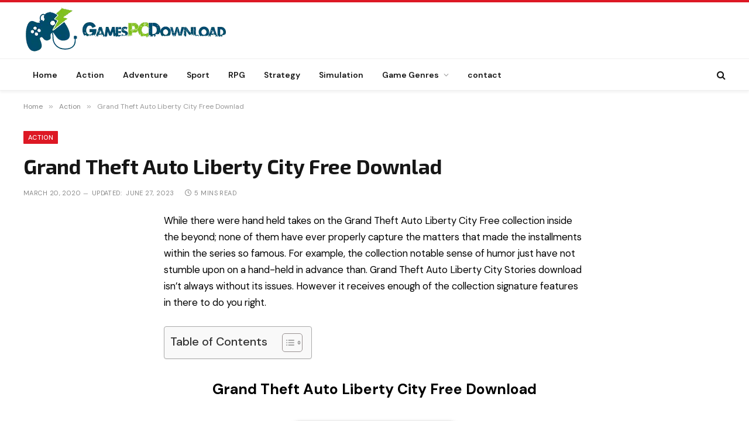

--- FILE ---
content_type: text/html; charset=UTF-8
request_url: https://gamespcdownload.com/grand-theft-auto-liberty-city-free-downlad/
body_size: 28206
content:
<!DOCTYPE html><html lang="en-US" prefix="og: https://ogp.me/ns#" class="s-light site-s-light"><head><meta charset="UTF-8" /><link rel="preconnect" href="https://fonts.gstatic.com/" crossorigin /><meta name="viewport" content="width=device-width, initial-scale=1" /><title>Grand Theft Auto Liberty City Free Downlad - GamesPCDownload</title><link rel="preload" as="font" href="https://gamespcdownload.com/wp-content/themes/smart-mag/css/icons/fonts/ts-icons.woff2?v2.8" type="font/woff2" crossorigin="anonymous" /><meta name="description" content="The audio stop of Grand Theft Auto Liberty City Free Download is mounted identically to how it&#039;s completed inside the large video games."/><meta name="robots" content="follow, index, max-snippet:-1, max-video-preview:-1, max-image-preview:large"/><link rel="canonical" href="https://gamespcdownload.com/grand-theft-auto-liberty-city-free-downlad/" /><meta property="og:locale" content="en_US" /><meta property="og:type" content="article" /><meta property="og:title" content="Grand Theft Auto Liberty City Free Downlad - GamesPCDownload" /><meta property="og:description" content="The audio stop of Grand Theft Auto Liberty City Free Download is mounted identically to how it&#039;s completed inside the large video games." /><meta property="og:url" content="https://gamespcdownload.com/grand-theft-auto-liberty-city-free-downlad/" /><meta property="og:site_name" content="Get a download PC game for Free!" /><meta property="article:tag" content="Grand Theft Auto Liberty City" /><meta property="article:tag" content="Grand Theft Auto Liberty City cle d&#039;activation" /><meta property="article:tag" content="Grand Theft Auto Liberty City crack" /><meta property="article:tag" content="Grand Theft Auto Liberty City download" /><meta property="article:tag" content="Grand Theft Auto Liberty City free" /><meta property="article:tag" content="Grand Theft Auto Liberty City frei" /><meta property="article:tag" content="Grand Theft Auto Liberty City full game" /><meta property="article:tag" content="Grand Theft Auto Liberty City game" /><meta property="article:tag" content="Grand Theft Auto Liberty City gratis" /><meta property="article:tag" content="Grand Theft Auto Liberty City gratuit" /><meta property="article:tag" content="Grand Theft Auto Liberty City herunterladen" /><meta property="article:tag" content="Grand Theft Auto Liberty City jeux" /><meta property="article:tag" content="Grand Theft Auto Liberty City keygen" /><meta property="article:tag" content="Grand Theft Auto Liberty City pc game" /><meta property="article:tag" content="Grand Theft Auto Liberty City spelen" /><meta property="article:tag" content="Grand Theft Auto Liberty City telecharger" /><meta property="article:section" content="Action" /><meta property="og:updated_time" content="2023-06-27T04:38:46+00:00" /><meta property="og:image" content="https://gamespcdownload.com/wp-content/uploads/2020/03/Grand-Theft-Auto-Liberty-City-frei1.jpg" /><meta property="og:image:secure_url" content="https://gamespcdownload.com/wp-content/uploads/2020/03/Grand-Theft-Auto-Liberty-City-frei1.jpg" /><meta property="og:image:width" content="360" /><meta property="og:image:height" content="200" /><meta property="og:image:alt" content="Grand Theft Auto Liberty City" /><meta property="og:image:type" content="image/jpeg" /><meta property="article:published_time" content="2020-03-20T15:45:42+00:00" /><meta property="article:modified_time" content="2023-06-27T04:38:46+00:00" /><meta property="og:video" content="https://www.youtube.com/embed/GK5xAtCXVf0" /><meta property="video:duration" content="80" /><meta property="ya:ovs:upload_date" content="2009-10-07" /><meta property="ya:ovs:allow_embed" content="true" /><meta name="twitter:card" content="summary_large_image" /><meta name="twitter:title" content="Grand Theft Auto Liberty City Free Downlad - GamesPCDownload" /><meta name="twitter:description" content="The audio stop of Grand Theft Auto Liberty City Free Download is mounted identically to how it&#039;s completed inside the large video games." /><meta name="twitter:image" content="https://gamespcdownload.com/wp-content/uploads/2020/03/Grand-Theft-Auto-Liberty-City-frei1.jpg" /><meta name="twitter:label1" content="Written by" /><meta name="twitter:data1" content="admin-gamespcdownload" /><meta name="twitter:label2" content="Time to read" /><meta name="twitter:data2" content="4 minutes" /> <script type="application/ld+json" class="rank-math-schema-pro">{"@context":"https://schema.org","@graph":[{"@type":["Person","Organization"],"@id":"https://gamespcdownload.com/#person","name":"admin-gamespcdownload"},{"@type":"WebSite","@id":"https://gamespcdownload.com/#website","url":"https://gamespcdownload.com","name":"admin-gamespcdownload","publisher":{"@id":"https://gamespcdownload.com/#person"},"inLanguage":"en-US"},{"@type":"ImageObject","@id":"https://gamespcdownload.com/wp-content/uploads/2020/03/Grand-Theft-Auto-Liberty-City-frei1.jpg","url":"https://gamespcdownload.com/wp-content/uploads/2020/03/Grand-Theft-Auto-Liberty-City-frei1.jpg","width":"360","height":"200","caption":"Grand Theft Auto Liberty City","inLanguage":"en-US"},{"@type":"WebPage","@id":"https://gamespcdownload.com/grand-theft-auto-liberty-city-free-downlad/#webpage","url":"https://gamespcdownload.com/grand-theft-auto-liberty-city-free-downlad/","name":"Grand Theft Auto Liberty City Free Downlad - GamesPCDownload","datePublished":"2020-03-20T15:45:42+00:00","dateModified":"2023-06-27T04:38:46+00:00","isPartOf":{"@id":"https://gamespcdownload.com/#website"},"primaryImageOfPage":{"@id":"https://gamespcdownload.com/wp-content/uploads/2020/03/Grand-Theft-Auto-Liberty-City-frei1.jpg"},"inLanguage":"en-US"},{"@type":"Person","@id":"https://gamespcdownload.com/grand-theft-auto-liberty-city-free-downlad/#author","name":"admin-gamespcdownload","image":{"@type":"ImageObject","@id":"https://gamespcdownload.com/wp-content/litespeed/avatar/5e8f96d1ae0310ffbf6cdf7dd97067c8.jpg?ver=1763911825","url":"https://gamespcdownload.com/wp-content/litespeed/avatar/5e8f96d1ae0310ffbf6cdf7dd97067c8.jpg?ver=1763911825","caption":"admin-gamespcdownload","inLanguage":"en-US"}},{"headline":"Grand Theft Auto Liberty City Free Downlad - GamesPCDownload","description":"The audio stop of Grand Theft Auto Liberty City Free Download is mounted identically to how it&#039;s completed inside the large video games.","datePublished":"2020-03-20T15:45:42+00:00","dateModified":"2023-06-27T04:38:46+00:00","image":{"@id":"https://gamespcdownload.com/wp-content/uploads/2020/03/Grand-Theft-Auto-Liberty-City-frei1.jpg"},"author":{"@id":"https://gamespcdownload.com/grand-theft-auto-liberty-city-free-downlad/#author","name":"admin-gamespcdownload"},"@type":"Article","name":"Grand Theft Auto Liberty City Free Downlad - GamesPCDownload","@id":"https://gamespcdownload.com/grand-theft-auto-liberty-city-free-downlad/#schema-207070","isPartOf":{"@id":"https://gamespcdownload.com/grand-theft-auto-liberty-city-free-downlad/#webpage"},"publisher":{"@id":"https://gamespcdownload.com/#person"},"inLanguage":"en-US","mainEntityOfPage":{"@id":"https://gamespcdownload.com/grand-theft-auto-liberty-city-free-downlad/#webpage"}},{"@type":"VideoObject","name":"GTA: Episodes from Liberty City Official Trailer #2","description":"Grand Theft Auto: Episodes from Liberty City Official Trailer #2 featuring The Lost and Damned and The Ballad of Gay TonyTitle: There&#039;s Always a GirlPlatform...","uploadDate":"2009-10-07","thumbnailUrl":"https://gamespcdownload.com/wp-content/uploads/2020/03/Grand-Theft-Auto-Liberty-City-frei1.jpg","embedUrl":"https://www.youtube.com/embed/GK5xAtCXVf0","duration":"PT1M20S","width":"1280","height":"720","isFamilyFriendly":"True","@id":"https://gamespcdownload.com/grand-theft-auto-liberty-city-free-downlad/#schema-207071","isPartOf":{"@id":"https://gamespcdownload.com/grand-theft-auto-liberty-city-free-downlad/#webpage"},"publisher":{"@id":"https://gamespcdownload.com/#person"},"inLanguage":"en-US","mainEntityOfPage":{"@id":"https://gamespcdownload.com/grand-theft-auto-liberty-city-free-downlad/#webpage"}}]}</script> <link rel='dns-prefetch' href='//fonts.googleapis.com' /><link rel="alternate" type="application/rss+xml" title="Get a download PC game for Free! &raquo; Feed" href="https://gamespcdownload.com/feed/" /><link rel="alternate" type="application/rss+xml" title="Get a download PC game for Free! &raquo; Comments Feed" href="https://gamespcdownload.com/comments/feed/" /><link rel="alternate" type="application/rss+xml" title="Get a download PC game for Free! &raquo; Grand Theft Auto Liberty City Free Downlad Comments Feed" href="https://gamespcdownload.com/grand-theft-auto-liberty-city-free-downlad/feed/" /><style id="litespeed-ccss">ol,ul{box-sizing:border-box}.entry-content{counter-reset:footnotes}:root{--wp--preset--font-size--normal:16px;--wp--preset--font-size--huge:42px}:root{--wp--preset--aspect-ratio--square:1;--wp--preset--aspect-ratio--4-3:4/3;--wp--preset--aspect-ratio--3-4:3/4;--wp--preset--aspect-ratio--3-2:3/2;--wp--preset--aspect-ratio--2-3:2/3;--wp--preset--aspect-ratio--16-9:16/9;--wp--preset--aspect-ratio--9-16:9/16;--wp--preset--color--black:#000000;--wp--preset--color--cyan-bluish-gray:#abb8c3;--wp--preset--color--white:#ffffff;--wp--preset--color--pale-pink:#f78da7;--wp--preset--color--vivid-red:#cf2e2e;--wp--preset--color--luminous-vivid-orange:#ff6900;--wp--preset--color--luminous-vivid-amber:#fcb900;--wp--preset--color--light-green-cyan:#7bdcb5;--wp--preset--color--vivid-green-cyan:#00d084;--wp--preset--color--pale-cyan-blue:#8ed1fc;--wp--preset--color--vivid-cyan-blue:#0693e3;--wp--preset--color--vivid-purple:#9b51e0;--wp--preset--gradient--vivid-cyan-blue-to-vivid-purple:linear-gradient(135deg,rgba(6,147,227,1) 0%,rgb(155,81,224) 100%);--wp--preset--gradient--light-green-cyan-to-vivid-green-cyan:linear-gradient(135deg,rgb(122,220,180) 0%,rgb(0,208,130) 100%);--wp--preset--gradient--luminous-vivid-amber-to-luminous-vivid-orange:linear-gradient(135deg,rgba(252,185,0,1) 0%,rgba(255,105,0,1) 100%);--wp--preset--gradient--luminous-vivid-orange-to-vivid-red:linear-gradient(135deg,rgba(255,105,0,1) 0%,rgb(207,46,46) 100%);--wp--preset--gradient--very-light-gray-to-cyan-bluish-gray:linear-gradient(135deg,rgb(238,238,238) 0%,rgb(169,184,195) 100%);--wp--preset--gradient--cool-to-warm-spectrum:linear-gradient(135deg,rgb(74,234,220) 0%,rgb(151,120,209) 20%,rgb(207,42,186) 40%,rgb(238,44,130) 60%,rgb(251,105,98) 80%,rgb(254,248,76) 100%);--wp--preset--gradient--blush-light-purple:linear-gradient(135deg,rgb(255,206,236) 0%,rgb(152,150,240) 100%);--wp--preset--gradient--blush-bordeaux:linear-gradient(135deg,rgb(254,205,165) 0%,rgb(254,45,45) 50%,rgb(107,0,62) 100%);--wp--preset--gradient--luminous-dusk:linear-gradient(135deg,rgb(255,203,112) 0%,rgb(199,81,192) 50%,rgb(65,88,208) 100%);--wp--preset--gradient--pale-ocean:linear-gradient(135deg,rgb(255,245,203) 0%,rgb(182,227,212) 50%,rgb(51,167,181) 100%);--wp--preset--gradient--electric-grass:linear-gradient(135deg,rgb(202,248,128) 0%,rgb(113,206,126) 100%);--wp--preset--gradient--midnight:linear-gradient(135deg,rgb(2,3,129) 0%,rgb(40,116,252) 100%);--wp--preset--font-size--small:13px;--wp--preset--font-size--medium:20px;--wp--preset--font-size--large:36px;--wp--preset--font-size--x-large:42px;--wp--preset--spacing--20:0.44rem;--wp--preset--spacing--30:0.67rem;--wp--preset--spacing--40:1rem;--wp--preset--spacing--50:1.5rem;--wp--preset--spacing--60:2.25rem;--wp--preset--spacing--70:3.38rem;--wp--preset--spacing--80:5.06rem;--wp--preset--shadow--natural:6px 6px 9px rgba(0, 0, 0, 0.2);--wp--preset--shadow--deep:12px 12px 50px rgba(0, 0, 0, 0.4);--wp--preset--shadow--sharp:6px 6px 0px rgba(0, 0, 0, 0.2);--wp--preset--shadow--outlined:6px 6px 0px -3px rgba(255, 255, 255, 1), 6px 6px rgba(0, 0, 0, 1);--wp--preset--shadow--crisp:6px 6px 0px rgba(0, 0, 0, 1)}#ez-toc-container{background:#f9f9f9;border:1px solid #aaa;border-radius:4px;-webkit-box-shadow:0 1px 1px rgb(0 0 0/.05);box-shadow:0 1px 1px rgb(0 0 0/.05);display:table;margin-bottom:1em;padding:10px 20px 10px 10px;position:relative;width:auto}#ez-toc-container ul ul{margin-left:1.5em}#ez-toc-container li,#ez-toc-container ul{padding:0}#ez-toc-container li,#ez-toc-container ul,#ez-toc-container ul li{background:0 0;list-style:none;line-height:1.6;margin:0;overflow:hidden;z-index:1}#ez-toc-container .ez-toc-title{text-align:left;line-height:1.45;margin:0;padding:0}.ez-toc-title-container{display:table;width:100%}.ez-toc-title,.ez-toc-title-toggle{display:inline;text-align:left;vertical-align:middle}.ez-toc-btn{display:inline-block;font-weight:400}#ez-toc-container a{color:#444;box-shadow:none;text-decoration:none;text-shadow:none;display:inline-flex;align-items:stretch;flex-wrap:nowrap}#ez-toc-container a:visited{color:#9f9f9f}#ez-toc-container a.ez-toc-toggle{display:flex;align-items:center}.ez-toc-btn{padding:6px 12px;margin-bottom:0;font-size:14px;line-height:1.428571429;text-align:center;white-space:nowrap;vertical-align:middle;background-image:none;border:1px solid #fff0;border-radius:4px}.ez-toc-btn-default{color:#333;background-color:#fff;-webkit-box-shadow:inset 0 1px 0 rgb(255 255 255/.15),0 1px 1px rgb(0 0 0/.075);box-shadow:inset 0 1px 0 rgb(255 255 255/.15),0 1px 1px rgb(0 0 0/.075);text-shadow:0 1px 0#fff;background-image:-webkit-gradient(linear,left 0,left 100%,from(#fff),to(#e0e0e0));background-image:-webkit-linear-gradient(top,#fff 0,#e0e0e0 100%);background-image:-moz-linear-gradient(top,#fff 0,#e0e0e0 100%);background-image:linear-gradient(to bottom,#fff 0,#e0e0e0 100%);background-repeat:repeat-x;border-color:#ccc}.ez-toc-btn-xs{padding:5px 10px;font-size:12px;line-height:1.5;border-radius:3px}.ez-toc-btn-xs{padding:1px 5px}.ez-toc-pull-right{float:right!important;margin-left:10px}#ez-toc-container .ez-toc-js-icon-con{position:relative;display:initial}#ez-toc-container .ez-toc-js-icon-con{float:right;position:relative;font-size:16px;padding:0;border:1px solid #999191;border-radius:5px;left:10px;width:35px}div#ez-toc-container .ez-toc-title{display:initial}#ez-toc-container a.ez-toc-toggle{color:#444;background:inherit;border:inherit}#ez-toc-container .eztoc-toggle-hide-by-default,.eztoc-hide{display:none}.ez-toc-icon-toggle-span{display:flex;align-items:center;width:35px;height:30px;justify-content:center;direction:ltr}.ez-toc-container-direction{direction:ltr}.ez-toc-counter ul{counter-reset:item}.ez-toc-counter nav ul li a::before{content:counters(item,".",decimal)". ";display:inline-block;counter-increment:item;flex-grow:0;flex-shrink:0;margin-right:.2em;float:left}div#ez-toc-container .ez-toc-title{font-size:120%}div#ez-toc-container .ez-toc-title{font-weight:500}div#ez-toc-container ul li{font-size:95%}div#ez-toc-container ul li{font-weight:500}div#ez-toc-container nav ul ul li{font-size:90%}html,body,div,span,h1,h3,h4,p,a,em,img,small,strong,i,ol,ul,li,form,label,article,nav,time,button,input,textarea{margin:0;padding:0;border:0;vertical-align:baseline;font-size:100%;font-family:inherit}article,nav{display:block}ol,ul{list-style:none}button,input[type=submit]{box-sizing:content-box;-webkit-appearance:none}button::-moz-focus-inner,input::-moz-focus-inner{border:0;padding:0}input[type=search]::-webkit-search-cancel-button,input[type=search]::-webkit-search-decoration{-webkit-appearance:none}input[type=search]{-webkit-appearance:none}textarea{overflow:auto}a img{border:0}img{max-width:100%;height:auto}@media screen and (-ms-high-contrast:active),(-ms-high-contrast:none){img{min-height:1px}}::-webkit-input-placeholder{color:inherit}::-moz-placeholder{color:inherit;opacity:1}:-ms-input-placeholder{color:inherit}html{box-sizing:border-box}*,*::before,*::after{box-sizing:inherit}:root{--body-font:"Public Sans", system-ui, sans-serif;--ui-font:var(--body-font);--text-font:var(--body-font);--title-font:var(--ui-font);--h-font:var(--ui-font);--text-size:14px;--text-lh:1.714;--main-width:1200px;--grid-gutter:36px;--wrap-padding:35px;--boxed-pad:45px;--sidebar-width:33.3333333333%;--sidebar-c-width:var(--sidebar-width);--sidebar-pad:38px;--sidebar-c-pad:var(--sidebar-pad);--c-sidebar-sep:var(--c-separator2);--max-width-md:680px;--title-size-xs:14px;--title-size-s:16px;--title-size-n:18px;--title-size-m:20px;--title-size-l:25px;--title-size-xl:30px;--title-fw-semi:600;--title-fw-bold:700;--grid-p-title:var(--title-size-m);--grid-sm-p-title:var(--title-size-s);--grid-lg-p-title:var(--title-size-l);--list-p-title:calc(var(--title-size-m) * 1.05);--small-p-title:var(--title-size-xs);--feat-grid-title-s:var(--title-size-n);--feat-grid-title-m:var(--title-size-m);--feat-grid-title-l:var(--title-size-l);--excerpt-size:15px;--post-content-size:1.186rem;--post-content-lh:1.7;--post-content-gaps:1.54em;--single-content-size:var(--post-content-size);--p-media-margin:1.867em;--p-spacious-pad:0px;--c-facebook:#1a6dd4;--c-twitter:#55acef;--c-pinterest:#e4223e;--c-linkedin:#02669a;--c-tumblr:#44546b;--c-instagram:#c13584;--c-vk:#45668e;--c-vimeo:#1ab7ea;--c-youtube:#ff0000;--c-dribbble:#ea4c89;--c-flickr:#0063dc;--c-email:#080808;--c-whatsapp:#23c761;--c-soundcloud:#ff8800;--c-rss:#f97d1e;--c-reddit:#ff4500;--c-telegram:#0088cc;--c-tiktok:#fe2c55;--c-discord:#5865f2;--c-twitch:#7b3ed6;--c-snapchat:#fffc00;--c-threads:#e04563;--block-wrap-mb:55px;--btn-height:38px;--btn-shadow:0 2px 7px -4px rgba(0, 0, 0, 0.16)}@media (max-width:767px){:root{--block-wrap-mb:45px}}:root,.s-light{--c-main:#2ab391;--c-main-rgb:42, 179, 145;--c-contrast-0:#fff;--c-contrast-10:#fbfbfb;--c-contrast-50:#f7f7f7;--c-contrast-75:#efefef;--c-contrast-100:#e8e8e8;--c-contrast-125:#e2e2e2;--c-contrast-150:#ddd;--c-contrast-200:#ccc;--c-contrast-300:#bbb;--c-contrast-400:#999;--c-contrast-450:#8a8a8a;--c-contrast-500:#777;--c-contrast-600:#666;--c-contrast-650:#505050;--c-contrast-700:#444;--c-contrast-800:#333;--c-contrast-850:#191919;--c-contrast-900:#161616;--c-contrast:#000;--c-rgba:0, 0, 0;--c-separator:var(--c-contrast-100);--c-separator2:var(--c-contrast-125);--c-links:var(--c-contrast-900);--c-headings:var(--c-contrast-900);--c-excerpts:var(--c-contrast-650);--c-nav:var(--c-contrast-900);--c-nav-hov-bg:transparent;--c-nav-drop-sep:rgba(0, 0, 0, .07);--c-nav-blip:var(--c-contrast-300);--c-post-meta:var(--c-contrast-450);--footer-mt:60px;--footer-bg:#f7f7f7;--footer-lower-bg:#f0f0f0}html{font-size:14px}body{font-family:var(--body-font);line-height:1.5;color:var(--body-color,var(--c-contrast-700));background:var(--c-contrast-0);-webkit-text-size-adjust:100%;overflow-x:hidden}@media (max-width:1200px){.main-wrap{overflow-x:clip}}@media (max-width:767px){body,html{overflow-x:hidden}}:root{--admin-bar-h:32px}@media (max-width:782px){:root{--admin-bar-h:46px}}*,:before,:after{-webkit-font-smoothing:antialiased}p{margin-bottom:21px;word-break:break-all;word-break:break-word;overflow-wrap:break-word}h1{font-size:1.846em}h3{font-size:1.285em}h4{font-size:1.21em}h1,h3,h4,.h-tag{font-weight:var(--title-fw-bold);font-family:var(--h-font);color:var(--c-headings)}a{color:var(--c-a,var(--c-links));text-decoration:none}small{font-size:.92308em}ul,ol{list-style-type:var(--ul-style,none);margin:var(--ul-margin,0);margin-left:var(--ul-ml,0)}@media (max-width:540px){ul,ol{margin-left:var(--ul-ml-xs,0)}}li{padding:var(--li-padding,0);padding-left:var(--li-pl,0);margin:var(--li-margin,0);margin-bottom:var(--li-mb,0)}input,textarea{border:1px solid var(--c-contrast-150);padding:7px 12px;outline:0;height:auto;font-size:14px;color:var(--c-contrast-500);max-width:100%;border-radius:2px;box-shadow:0 2px 7px -4px rgb(0 0 0/.1);background:var(--c-input-bg,var(--c-contrast-0))}input{width:var(--input-width,initial);height:var(--input-height,38px)}input[type=checkbox]{width:initial;height:initial}textarea{width:100%;padding:14px 12px;line-height:1.5}input[type=submit],button{-webkit-appearance:none;padding:var(--btn-pad,0 17px);font-family:var(--ui-font);font-size:var(--btn-f-size,12px);font-weight:var(--btn-f-weight,600);line-height:var(--btn-l-height,var(--btn-height));height:var(--btn-height);letter-spacing:.03em;text-transform:uppercase;text-align:center;box-shadow:var(--btn-shadow);background:var(--c-main);color:#fff;border:0;border-radius:2px}.search-form{display:flex}.search-form .search-field{width:100%}.cf:after,.cf:before{content:"";display:table;flex-basis:0%;order:1}.cf:after{clear:both}.visuallyhidden{border:0;clip:rect(0 0 0 0);height:1px;margin:-1px;overflow:hidden;padding:0;position:absolute;width:1px}.post-title{color:var(--c-headings);font-family:var(--title-font);line-height:1.36}.ts-contain,.wrap,.main-wrap{max-width:100%;box-sizing:border-box}.ts-contain,.wrap{width:100%;margin:0 auto}@media (min-width:1201px){.wrap{width:var(--main-width)}}@media (max-width:940px){.wrap{max-width:var(--max-width-md)}}@media (min-width:1201px){.ts-contain,.main{width:calc(var(--main-width) + var(--wrap-padding)*2)}}@media (max-width:940px){.ts-contain,.main{max-width:calc(var(--max-width-md) + 70px)}}.main{margin:42px auto}.ts-contain,.main{padding:0 35px;padding:0 var(--wrap-padding)}@media (max-width:940px){.ts-contain,.main{padding-left:25px;padding-right:25px}}@media (max-width:540px){.ts-contain,.main{padding-left:20px;padding-right:20px}}@media (max-width:350px){.ts-contain,.main{padding-left:15px;padding-right:15px}}.no-sidebar .col-8.main-content{width:100%}@media (min-width:941px){.main-content:not(.main){width:calc(100% - var(--sidebar-c-width))}}.ts-row{--grid-gutter-h:calc(var(--grid-gutter) / 2);display:flex;flex-wrap:wrap;margin-right:calc(-1*var(--grid-gutter-h));margin-left:calc(-1*var(--grid-gutter-h))}.col-8{width:66.6666666667%}[class^=col-]{flex:0 0 auto;padding-left:var(--grid-gutter-h);padding-right:var(--grid-gutter-h)}@media (max-width:940px){[class^=col-]{width:100%}}.breadcrumbs{margin:0 auto;margin-bottom:30px;font-family:var(--ui-font);--c-a:var(--c-contrast-450);--c-a-hover:var(--c-links);font-size:12px;color:var(--c-contrast-400);line-height:1}.breadcrumbs .delim{font-family:Arial,system-ui,sans-serif;padding:0 10px;font-size:1.141em;line-height:.7;opacity:.8}.breadcrumbs .inner{text-overflow:ellipsis;overflow:hidden;white-space:nowrap;line-height:1.2}.breadcrumbs-a{margin-top:20px;margin-bottom:20px}.breadcrumbs-a+.main{margin-top:35px}.post-content{--ul-style:disc;--ul-margin:calc(var(--post-content-gaps) + .26em) auto;--ul-ml:35px;--ul-ml-xs:15px;--li-pl:3px;--li-mb:0.44em}.post-content p,.post-content>div{margin-bottom:var(--post-content-gaps)}.post-content strong{font-weight:var(--title-fw-bold)}.post-content li>ul{margin-top:.5em;margin-bottom:.5em}.post-content{--c-a:var(--c-main);--c-a-hover:var(--c-links)}.post-content>:not(._):first-child{margin-top:0}.post-content h3{margin-top:1.35em;margin-bottom:.75em;font-weight:var(--title-fw-bold);color:var(--c-headings);font-family:var(--text-h-font,inherit);line-height:1.5}.post-content{font-family:var(--text-font);font-size:var(--text-size);line-height:var(--text-lh);text-rendering:optimizeLegibility;font-size:var(--post-content-size);line-height:var(--post-content-lh);color:var(--c-contrast-800);--wp--preset--font-size--small:14px;--wp--preset--font-size--large:22px}@media (max-width:767px){.post-content{font-size:max(14px,calc(var(--post-content-size)*.96))}}.entry-content{--post-content-size:var(--single-content-size)}@media (min-width:1201px){.content-spacious-full{--post-content-width:720px;max-width:720px;margin-left:auto;margin-right:auto}}.spc-social{display:flex;align-items:center}.spc-social .icon{font-size:var(--spc-social-fs,14px);line-height:1.6;width:1.2em;text-align:center}.spc-social .service{display:flex;height:100%;align-items:center;justify-content:center;padding:0 3px;margin-right:var(--spc-social-space,2px);color:var(--c-spc-social,inherit);background:var(--c-spcs-bg,transparent)}.spc-social .service:last-child{margin-right:0}.spc-social-b{--spc-social-fs:19px;--spc-social-size:38px;--spc-social-space:9px}.spc-social-b .icon{line-height:1;width:auto}.spc-social-b .service{padding:0;width:var(--spc-social-size);height:var(--spc-social-size);border:1px solid rgb(0 0 0/.09);border-radius:50%}.spc-social-block{flex-wrap:wrap;margin-bottom:calc(-1*var(--spc-social-space, 2px))}.spc-social-block .service{margin-bottom:var(--spc-social-space,2px)}.post-meta{--p-meta-sep:"—";display:flex;flex-direction:column;margin-bottom:var(--p-meta-mb,initial);font-family:var(--ui-font);font-size:12px;color:var(--c-post-meta);line-height:1.5}.post-meta-items a{color:inherit}.post-meta .meta-item:before{content:"—";content:var(--p-meta-sep);padding:0 var(--p-meta-sep-pad,4px);display:inline-block;transform:scale(.916)}.post-meta .has-icon{white-space:nowrap}.post-meta .has-icon:before{display:none}.post-meta .has-icon i{font-size:var(--p-meta-icons-s,1.083em);color:var(--c-p-meta-icons);margin-right:4px}.post-meta .has-next-icon{margin-right:var(--p-meta-icons-mr,10px)}.post-meta .has-next-icon:not(.has-icon){margin-right:18px}.post-meta .meta-item:first-child:before{display:none}.post-meta .post-title{margin:var(--p-title-space,9px)0}.post-meta .cat-labels{display:inline-flex;margin-bottom:-5px}.post-meta .cat-labels .category{display:inline-flex;margin-bottom:6px}.post-meta .updated-on{margin-right:7px}.post-meta>:last-child{margin-bottom:0}.post-meta>:first-child{margin-top:0}.feat-grid .item-1{grid-area:item1}.feat-grid .item-2{grid-area:item2}.feat-grid .item-3{grid-area:item3}.feat-grid .item-4{grid-area:item4}.feat-grid .item-5{grid-area:item5}.feat-grid-equals .item{grid-area:unset}@media (max-width:940px){.feat-grid-a .items-wrap .item{grid-area:initial}}@media (max-width:940px){.feat-grid-d .items-wrap .item:not(.item-1):not(.item-2){grid-area:initial}}.mobile-menu{--c-sep:rgba(var(--c-rgba), .08);font-size:16px;font-family:var(--ui-font);font-weight:700;letter-spacing:0;color:var(--c-links);-webkit-font-smoothing:antialiased}.off-canvas{position:fixed;top:0;left:0;display:flex;flex-direction:column;height:100%;width:80vw;min-width:320px;max-width:370px;box-sizing:border-box;background:var(--c-contrast-0);z-index:10000;transform:translate3d(-100%,0,0);visibility:hidden;content-visibility:auto}@media (max-width:350px){.off-canvas{min-width:300px}}.off-canvas-head{padding:0 25px;padding-top:38px;margin-bottom:20px}.off-canvas-content{display:flex;flex-direction:column;padding:25px;overflow-y:auto;overflow-x:hidden;flex:1 1 auto}@media (min-width:941px){.off-canvas-content{--c-sb:var(--c-contrast-200);--c-sb-track:transparent;--sb-size:4px;--sb-width:thin;scrollbar-width:var(--sb-width);scrollbar-color:var(--c-sb) var(--c-sb-track)}.off-canvas-content::-webkit-scrollbar-track{background-color:var(--c-sb-track)}.off-canvas-content::-webkit-scrollbar-thumb{background-color:var(--c-sb);border-radius:3px}}.off-canvas .mobile-menu{margin-bottom:45px}.off-canvas .ts-logo{display:flex;justify-content:center;align-items:center}.off-canvas .close{position:absolute;top:0;right:0;padding:0 9px;background:#161616;color:#fff;line-height:26px;font-size:14px}.off-canvas .mobile-menu{margin-top:-10px;opacity:.2}.off-canvas .spc-social{--c-spc-social:var(--c-contrast);--spc-social-fs:17px;padding-top:10px;margin-top:auto;justify-content:center}.off-canvas-backdrop{content:"";position:fixed;opacity:0;z-index:9999;height:0;width:0;top:0;left:0;background:rgb(0 0 0/.3)}.search-modal-box{padding:0 50px;margin:0 auto;max-width:790px}@media (max-width:767px){.search-modal-box{max-width:100%}}.search-modal-wrap{display:none}.block-head{--line-weight:1px;--c-border:var(--c-separator2);--space-below:26px;--c-block:var(--c-main);display:flex;flex-wrap:nowrap;font-family:var(--ui-font);align-items:center;justify-content:space-between;margin-bottom:var(--space-below)}.block-head .heading{font-size:17px;font-weight:700;line-height:1.2;text-transform:uppercase;color:var(--c-block);flex-shrink:0;max-width:100%}.block-head .heading .color{color:var(--c-contrast-900)}.block-head-ac{--c-block:var(--c-contrast-900)}.block-head-ac .heading .color{color:var(--c-heading-multi,var(--c-main))}.block-head-c{--c-line:var(--c-main);--line-width:40px;--line-weight:2px;--border-weight:1px;border-bottom:var(--border-weight) solid var(--c-border);padding-bottom:13px;position:relative}.block-head-c:after{content:"";position:absolute;bottom:calc(-1*var(--border-weight));left:0;width:var(--line-width);height:var(--line-weight);background-color:var(--c-line)}.cat-labels{line-height:0}.cat-labels a,.cat-labels .category{display:inline-flex;background:var(--c-main);margin-right:var(--cat-label-mr,5px);padding:0 8px;color:#fff;border-radius:1px;font-family:var(--ui-font);font-size:11px;font-weight:500;text-transform:uppercase;letter-spacing:.03em;line-height:22px}.cat-labels a:last-child,.cat-labels .category:last-child{margin-right:0}.navigation{--nav-height:var(--head-h, 43px);font-family:var(--ui-font);color:var(--c-nav);height:100%;align-self:center}.navigation ul{display:flex;list-style:none;line-height:1.6}.navigation .menu,.navigation .menu li{height:100%}.navigation .menu>li>a,.navigation .sub-menu>li>a{display:flex;align-items:center}.navigation .menu>li>a{color:inherit}@media (max-width:940px){.navigation .menu{display:none}}.navigation .menu>li>a{height:100%;text-decoration:none;text-transform:var(--nav-text-case);padding:0 var(--nav-items-space,17px);font-size:var(--nav-text,15px);font-weight:var(--nav-text-weight,600);letter-spacing:var(--nav-ls,inherit)}@media (min-width:941px) and (max-width:1200px){.navigation .menu>li>a{padding:0 5px;padding:0 max(5px,calc(var(--nav-items-space)*.6));font-size:calc(10px + (var(--nav-text) - 10px)*0.7)}}.navigation .menu li>a:after{display:inline-block;content:"";font-family:ts-icons;font-style:normal;font-weight:400;font-size:14px;line-height:1;color:var(--c-nav-blip,inherit);margin-left:8px}@media (min-width:941px) and (max-width:1200px){.navigation .menu li>a:after{margin-left:5px;font-size:12px}}.navigation .menu li>a:only-child:after{display:none}.navigation .menu>li:first-child>a{border-left:0;box-shadow:none}.navigation .menu ul,.navigation .menu .sub-menu{position:absolute;overflow:visible;visibility:hidden;display:block;opacity:0;padding:5px 0;background:var(--c-nav-drop-bg,var(--c-contrast-0));border:1px solid var(--c-nav-drop-sep);box-shadow:rgb(0 0 0/.08)0 2px 3px -1px,rgb(0 0 0/.06)0 4px 11px -2px;z-index:110}.navigation .menu>li:not(.item-mega-menu){position:relative}.navigation .menu>li>ul{top:100%}.navigation .sub-menu li>a:after{content:"";font-size:13px;margin-left:25px;text-shadow:none;display:inline-flex;align-self:center}.navigation .menu li li>a:after{display:block;float:right;line-height:inherit}.navigation .menu>li li a{float:none;display:block;padding:9px 22px;border-top:1px solid var(--c-nav-drop-sep);font-size:var(--nav-drop-text,14px);letter-spacing:var(--nav-drop-ls,inherit);font-weight:var(--nav-drop-fw,400);color:var(--c-nav-drop,inherit);text-transform:none;text-decoration:none}.navigation .menu ul li{float:none;min-width:235px;max-width:350px;border-top:0;padding:0 0;position:relative}.navigation .menu ul>li:first-child>a{border-top:0;box-shadow:none}.nav-hov-a{--c-nav-hov:var(--c-main);--c-nav-drop-hov:var(--c-nav-hov)}@media (max-width:940px){.smart-head{display:none}}.smart-head-row{--icons-size:16px;--c-icons:var(--c-links)}.smart-head .logo-link{--c-a-hover:var(--c-headings);display:flex;flex-shrink:0;align-items:center;font-size:37px;font-weight:700;text-align:center;letter-spacing:-1px}@media (max-width:540px){.smart-head .logo-link{font-size:28px;flex-shrink:1}}.smart-head .logo-link>span{font:inherit;display:flex;align-items:center}.smart-head .logo-is-image{font-size:0}.smart-head .logo-image{padding:10px 0;max-height:var(--head-h);object-fit:contain;width:auto}.smart-head .search-icon{color:var(--c-search-icon,var(--c-icons));font-size:var(--search-icon-size,var(--icons-size));display:flex;align-items:center;padding-left:5px;height:100%}.smart-head .is-icon{padding:0 4px}.smart-head .has-icon,.smart-head .has-icon-only{display:inline-flex;align-items:center;height:100%;max-height:45px}.smart-head .has-icon:last-child,.smart-head .has-icon-only:last-child{padding-right:0}.smart-head .has-icon-only{--item-mr:9px}.smart-head{--nav-items-space:17px;--head-top-h:40px;--head-mid-h:110px;--head-bot-h:55px;--head-row-pad:30px;--c-bg:transparent;--c-border:var(--c-contrast-75);--c-shadow:transparent;position:relative;box-shadow:0 3px 4px 0 var(--c-shadow)}.smart-head-row{padding:0 var(--head-row-pad);background-color:var(--c-bg);height:var(--head-h);border:0 solid #fff0;color:var(--c-contrast-800)}@media (max-width:767px){.smart-head-row{padding:0 20px}}.smart-head-row>.inner{display:flex;justify-content:space-between;padding:var(--head-inner-pad,0);height:100%;position:relative}.smart-head-row-full{width:100%}.smart-head-row-3>.inner{display:grid;grid-template-columns:1fr auto 1fr;grid-template-columns:minmax(max-content,1fr) auto minmax(max-content,1fr)}.smart-head-mid{--head-h:var(--head-mid-h)}.smart-head-bot{--head-h:var(--head-bot-h);border:1px solid var(--c-border);border-left:0;border-right:0}.smart-head .items{--item-mr:15px;display:flex;align-items:center;flex:1 1 auto;height:inherit}.smart-head .items>*{margin-left:var(--item-ml,0);margin-right:var(--item-mr)}.smart-head .items-right{justify-content:flex-end}.smart-head .items-center{justify-content:center;flex-shrink:0}.smart-head .items-center:not(.empty){padding-left:15px;padding-right:15px}.smart-head .items>:first-child{margin-left:0}.smart-head .items-right>:last-child,.smart-head .items-center>:last-child{margin-right:0}.smart-head-mobile{--head-top-h:45px;--head-mid-h:65px;display:block}@media (min-width:941px){.smart-head-mobile{display:none}}.smart-head-mobile .smart-head-row{--icons-size:18px;--c-icons:var(--c-contrast-800)}.smart-head-mobile .smart-head-mid{border-top-color:var(--c-main)}.smart-head-mobile>:last-child{border-bottom:1px solid var(--c-contrast-100)}.nav-wrap{width:100%;height:100%;display:flex}.offcanvas-toggle{display:flex;align-items:center;background:none;padding:0;box-shadow:none;line-height:1;height:100%}.hamburger-icon{--line-weight:3px;--line-width:100%;--height:17px;display:inline-flex;vertical-align:middle;height:var(--height);width:26px;position:relative}.hamburger-icon .inner,.hamburger-icon .inner:before,.hamburger-icon .inner:after{position:absolute;height:var(--line-weight);background-color:var(--c-hamburger,var(--c-icons))}.hamburger-icon .inner{top:auto;bottom:0;width:calc(100% - 6px)}.hamburger-icon .inner:before,.hamburger-icon .inner:after{display:block;content:"";width:calc(100% + 6px)}.hamburger-icon .inner:before{top:0;transform:translateY(calc(-1*var(--height) + 100%))}.hamburger-icon .inner:after{bottom:0;transform:translateY(calc(-1*var(--height)/2 + 50%))}.the-post>.post{margin-bottom:45px}.the-post-header{--sp-logo-max-height:1.90477em}.the-post-modern{--width:67.5}@media (min-width:941px) and (max-width:1200px){.the-post-modern{max-width:790px}}.the-post-modern{margin:0 auto}@media (max-width:940px){.the-post-modern{width:100%}}@media (min-width:1201px){.the-post-modern{width:calc(1%*var(--width))}}.s-head-modern{--cat-label-mr:8px;--p-meta-icons-mr:12px;--title-size:35px;margin-bottom:25px}.s-head-modern .cat-labels{position:static}.s-head-modern .post-title{margin:15px 0;font-size:var(--title-size);font-weight:700;line-height:1.24;letter-spacing:-.005em}@media (max-width:767px){.s-head-modern .post-title{font-size:calc(var(--title-size)*0.829)}}.s-head-modern .cat-labels{padding-bottom:1px}.s-head-modern>:last-child{margin-bottom:0}.single-featured{margin-bottom:32px}.single-featured:empty{margin-bottom:6px}@media (min-width:941px){.the-post-modern .post-content{margin-left:auto}}.comments-list{margin-bottom:42px}.comments-list .comment{margin-top:28px}.comments-list .comment-meta,.comments-list .comment-content{margin-left:64px}.comments-list .comment-content{font-size:15px;line-height:1.714;border-bottom:1px solid var(--c-separator);position:relative;padding-bottom:42px;margin-top:12px}.comments-list .comment-content p{margin-bottom:1.5em}.comments-list .comment-content p:last-of-type{margin-bottom:0}.comments-list .comment-content .reply{position:absolute;bottom:-1px;right:0;color:var(--c-contrast-400);font-size:12px;letter-spacing:.03em;border-bottom:1px solid var(--c-main)}.comments-list .comment-content .reply a{color:inherit;padding:5px 0;text-transform:uppercase;display:block}.comments-list .comment-content .reply i{font-size:13px;color:var(--c-contrast-300);margin-left:5px}.comment-meta{color:var(--c-contrast-400);font-size:13px;font-family:var(--ui-font)}.comment-meta a{color:inherit}.comment-meta .comment-author{display:inline-block;margin-right:3px;font-size:1.08em;font-weight:500;color:var(--c-links)}.comment-respond{margin-top:50px;margin-bottom:10px;background:var(--c-contrast-50);padding:32px 28px}.comment-respond .comment-reply-title{font-weight:700;font-size:15px;margin-bottom:20px;letter-spacing:.04em;text-transform:uppercase}.comment-respond p{margin-bottom:28px}.comment-respond small{float:right;margin-top:3px;font-size:12px;font-weight:400;font-family:var(--ui-font);letter-spacing:.03em;border-bottom:1px solid var(--c-contrast-100)}.comment-respond small a{color:var(--c-contrast-400)}.comment-form{display:flex;flex-wrap:wrap;justify-content:space-between;color:var(--c-contrast-500)}.comment-form>*{width:100%}.comment-form textarea{display:block}.comment-form p{margin-bottom:20px}.comment-form .form-field{width:calc(33% - 15px)}@media (max-width:1200px){.comment-form .form-field{width:100%}}.comment-form .form-field input{height:42px;width:100%}.comment-form input[type=checkbox]+label{margin-left:6px}.comment-form .form-submit{margin-top:10px;margin-bottom:2px}.comment-form .submit{padding:2px 22px;background:#080808;box-shadow:inset 0 0 0 1px rgb(255 255 255/.1);font-size:13px}.ts-comments-hidden{display:none}body.elementor-default{--e-global-color-smartmag-main:var(--c-main);--e-global-color-smartmag:var(--c-main)}:root{--c-main:#dd1824;--c-main-rgb:221,24,36;--text-font:"DM Sans", system-ui, -apple-system, "Segoe UI", Arial, sans-serif;--body-font:"DM Sans", system-ui, -apple-system, "Segoe UI", Arial, sans-serif;--title-font:"Exo 2", system-ui, -apple-system, "Segoe UI", Arial, sans-serif;--h-font:"Exo 2", system-ui, -apple-system, "Segoe UI", Arial, sans-serif;--title-size-xs:16px;--title-size-s:18px;--title-size-n:18px;--title-size-m:20px;--title-fw-bold:700}.smart-head-main{--c-shadow:rgba(0,0,0,0.05)}.smart-head-main .smart-head-mid{--head-h:100px;border-top-width:4px;border-top-color:var(--c-main)}.smart-head-main .smart-head-bot{border-top-width:1px}.navigation-main .menu>li>a{font-size:14px}.navigation-main{--nav-items-space:16px}.s-light .navigation{--c-nav-blip:#9b9b9b}.smart-head-mobile .smart-head-mid{border-top-width:4px;border-top-color:var(--c-main)}.post-meta .meta-item{font-size:11px;text-transform:uppercase;letter-spacing:.04em}@media (min-width:940px) and (max-width:1200px){.navigation-main .menu>li>a{font-size:calc(10px + (14px - 10px)*.7)}}button::-moz-focus-inner{padding:0;border:0}.tsi{display:inline-block;font:normal normal normal 14px/1 ts-icons;font-size:inherit;text-rendering:auto;-webkit-font-smoothing:antialiased;-moz-osx-font-smoothing:grayscale}.tsi-clock:before{content:""}.tsi-search:before{content:""}.tsi-times:before{content:""}.tsi-twitter:before{content:""}.tsi-facebook:before{content:""}.tsi-angle-right:before{content:""}.tsi-instagram:before{content:""}</style><script src="[data-uri]" defer></script><script data-optimized="1" src="https://gamespcdownload.com/wp-content/plugins/litespeed-cache/assets/js/webfontloader.min.js" defer></script><link rel="preload" data-asynced="1" data-optimized="2" as="style" onload="this.onload=null;this.rel='stylesheet'" href="https://gamespcdownload.com/wp-content/litespeed/css/f03766a276c34689c1c773ba480e53e6.css?ver=3ca9d" /><script src="[data-uri]" defer></script> <script data-optimized="1" type="text/javascript" id="smartmag-lazy-inline-js-after" src="[data-uri]" defer></script> <script data-optimized="1" type="text/javascript" src="https://gamespcdownload.com/wp-content/litespeed/js/d1351ff0bb138dd13b90722c31d72495.js?ver=72495" id="jquery-core-js"></script> <script data-optimized="1" type="text/javascript" src="https://gamespcdownload.com/wp-content/litespeed/js/0e3acb6351479ddf0daf0b313838f4c9.js?ver=8f4c9" id="jquery-migrate-js" defer data-deferred="1"></script> <script data-optimized="1" type="text/javascript" id="url-shortify-js-extra" src="[data-uri]" defer></script> <script data-optimized="1" type="text/javascript" src="https://gamespcdownload.com/wp-content/litespeed/js/071b575f86408ca3a5d821bc9d367699.js?ver=67699" id="url-shortify-js" defer data-deferred="1"></script> <link rel="https://api.w.org/" href="https://gamespcdownload.com/wp-json/" /><link rel="alternate" title="JSON" type="application/json" href="https://gamespcdownload.com/wp-json/wp/v2/posts/12338" /><link rel="EditURI" type="application/rsd+xml" title="RSD" href="https://gamespcdownload.com/xmlrpc.php?rsd" /><meta name="generator" content="WordPress 6.8.3" /><link rel='shortlink' href='https://gamespcdownload.com/HX9Ml' /><link rel="alternate" title="oEmbed (JSON)" type="application/json+oembed" href="https://gamespcdownload.com/wp-json/oembed/1.0/embed?url=https%3A%2F%2Fgamespcdownload.com%2Fgrand-theft-auto-liberty-city-free-downlad%2F" /><link rel="alternate" title="oEmbed (XML)" type="text/xml+oembed" href="https://gamespcdownload.com/wp-json/oembed/1.0/embed?url=https%3A%2F%2Fgamespcdownload.com%2Fgrand-theft-auto-liberty-city-free-downlad%2F&#038;format=xml" /> <script data-optimized="1" src="[data-uri]" defer></script> <meta name="generator" content="Elementor 3.33.0; features: e_font_icon_svg, additional_custom_breakpoints; settings: css_print_method-external, google_font-enabled, font_display-swap"><link rel="icon" href="https://gamespcdownload.com/wp-content/uploads/2020/09/favicon.ico" sizes="32x32" /><link rel="icon" href="https://gamespcdownload.com/wp-content/uploads/2020/09/favicon.ico" sizes="192x192" /><link rel="apple-touch-icon" href="https://gamespcdownload.com/wp-content/uploads/2020/09/favicon.ico" /><meta name="msapplication-TileImage" content="https://gamespcdownload.com/wp-content/uploads/2020/09/favicon.ico" /></head><body class="wp-singular post-template-default single single-post postid-12338 single-format-standard wp-theme-smart-mag no-sidebar post-layout-modern post-cat-10 has-lb has-lb-sm ts-img-hov-fade layout-normal elementor-default elementor-kit-22677"><div class="main-wrap"><div class="off-canvas-backdrop"></div><div class="mobile-menu-container off-canvas" id="off-canvas"><div class="off-canvas-head">
<a href="#" class="close">
<span class="visuallyhidden">Close Menu</span>
<i class="tsi tsi-times"></i>
</a><div class="ts-logo"></div></div><div class="off-canvas-content"><ul class="mobile-menu"></ul><div class="spc-social-block spc-social spc-social-b smart-head-social">
<a href="#" class="link service s-facebook" target="_blank" rel="nofollow noopener">
<i class="icon tsi tsi-facebook"></i>					<span class="visuallyhidden">Facebook</span>
</a>
<a href="#" class="link service s-twitter" target="_blank" rel="nofollow noopener">
<i class="icon tsi tsi-twitter"></i>					<span class="visuallyhidden">X (Twitter)</span>
</a>
<a href="#" class="link service s-instagram" target="_blank" rel="nofollow noopener">
<i class="icon tsi tsi-instagram"></i>					<span class="visuallyhidden">Instagram</span>
</a></div></div></div><div class="smart-head smart-head-a smart-head-main" id="smart-head" data-sticky="auto" data-sticky-type="smart" data-sticky-full><div class="smart-head-row smart-head-mid is-light smart-head-row-full"><div class="inner wrap"><div class="items items-left ">
<a href="https://gamespcdownload.com/" title="Get a download PC game for Free!" rel="home" class="logo-link ts-logo logo-is-image">
<span>
<img data-lazyloaded="1" data-placeholder-resp="392x80" src="data:image/svg+xml,%3Csvg%20xmlns%3D%22http%3A%2F%2Fwww.w3.org%2F2000%2Fsvg%22%20width%3D%22392%22%20height%3D%2280%22%20viewBox%3D%220%200%20392%2080%22%3E%3Cfilter%20id%3D%22c%22%3E%3CfeGaussianBlur%20stdDeviation%3D%2255%22%20%2F%3E%3C%2Ffilter%3E%3Cpath%20fill%3D%22%23154c55%22%20d%3D%22M0%200h392v79H0z%22%2F%3E%3Cg%20filter%3D%27url(%23c)%27%20fill-opacity%3D%27.5%27%3E%3Cellipse%20fill-opacity%3D%22.5%22%20rx%3D%221%22%20ry%3D%221%22%20transform%3D%22matrix(38.91663%20-.45521%202.01034%20171.8675%20381.7%2035.8)%22%2F%3E%3Cellipse%20fill%3D%22%234e9f68%22%20fill-opacity%3D%22.5%22%20rx%3D%221%22%20ry%3D%221%22%20transform%3D%22matrix(-39.22001%206.14169%20-13.9837%20-89.29799%20185.2%2014.8)%22%2F%3E%3Cellipse%20fill-opacity%3D%22.5%22%20rx%3D%221%22%20ry%3D%221%22%20transform%3D%22matrix(-4.30967%20-202.7315%2031.81469%20-.67632%20391.2%2042.4)%22%2F%3E%3Cellipse%20fill%3D%22%23104b98%22%20fill-opacity%3D%22.5%22%20rx%3D%221%22%20ry%3D%221%22%20transform%3D%22matrix(0%20129.7546%20-32.51947%200%20280.9%2039.7)%22%2F%3E%3C%2Fg%3E%3C%2Fsvg%3E" data-src="https://gamespcdownload.com/wp-content/uploads/2022/04/gamespcdownloadlogo.png.webp" class="logo-image" alt="Get a download PC game for Free!" width="392" height="80"/>
</span>
</a></div><div class="items items-center empty"></div><div class="items items-right empty"></div></div></div><div class="smart-head-row smart-head-bot is-light smart-head-row-full"><div class="inner wrap"><div class="items items-left "><div class="nav-wrap"><nav class="navigation navigation-main nav-hov-a"><ul id="menu-home" class="menu"><li id="menu-item-29" class="menu-item menu-item-type-custom menu-item-object-custom menu-item-home menu-item-29"><a href="https://gamespcdownload.com">Home</a></li><li id="menu-item-27" class="menu-item menu-item-type-taxonomy menu-item-object-category current-post-ancestor current-menu-parent current-post-parent menu-cat-10 menu-item-27"><a href="https://gamespcdownload.com/category/action/">Action</a></li><li id="menu-item-16" class="menu-item menu-item-type-taxonomy menu-item-object-category current-post-ancestor current-menu-parent current-post-parent menu-cat-6 menu-item-16"><a href="https://gamespcdownload.com/category/adventure/">Adventure</a></li><li id="menu-item-12" class="menu-item menu-item-type-taxonomy menu-item-object-category menu-cat-2 menu-item-12"><a href="https://gamespcdownload.com/category/sport/">Sport</a></li><li id="menu-item-13" class="menu-item menu-item-type-taxonomy menu-item-object-category menu-cat-3 menu-item-13"><a href="https://gamespcdownload.com/category/rpg/">RPG</a></li><li id="menu-item-15" class="menu-item menu-item-type-taxonomy menu-item-object-category menu-cat-5 menu-item-15"><a href="https://gamespcdownload.com/category/strategy/">Strategy</a></li><li id="menu-item-17" class="menu-item menu-item-type-taxonomy menu-item-object-category menu-cat-7 menu-item-17"><a href="https://gamespcdownload.com/category/simulations/">Simulation</a></li><li id="menu-item-17535" class="menu-item menu-item-type-taxonomy menu-item-object-category menu-item-has-children menu-cat-33928 menu-item-17535"><a href="https://gamespcdownload.com/category/game-genres/">Game Genres</a><ul class="sub-menu"><li id="menu-item-17536" class="menu-item menu-item-type-taxonomy menu-item-object-category menu-cat-4163 menu-item-17536"><a href="https://gamespcdownload.com/category/anime/">Anime</a></li><li id="menu-item-17538" class="menu-item menu-item-type-taxonomy menu-item-object-category menu-cat-3709 menu-item-17538"><a href="https://gamespcdownload.com/category/fantasy/">Fantasy</a></li><li id="menu-item-17539" class="menu-item menu-item-type-taxonomy menu-item-object-category menu-cat-30496 menu-item-17539"><a href="https://gamespcdownload.com/category/fighting/">Fighting</a></li><li id="menu-item-17540" class="menu-item menu-item-type-taxonomy menu-item-object-category menu-cat-32390 menu-item-17540"><a href="https://gamespcdownload.com/category/horror/">Horror</a></li><li id="menu-item-17541" class="menu-item menu-item-type-taxonomy menu-item-object-category menu-cat-4 menu-item-17541"><a href="https://gamespcdownload.com/category/racing/">Racing</a></li></ul></li><li id="menu-item-16467" class="menu-item menu-item-type-post_type menu-item-object-page menu-item-16467"><a href="https://gamespcdownload.com/contact/">contact</a></li></ul></nav></div></div><div class="items items-center empty"></div><div class="items items-right "><a href="#" class="search-icon has-icon-only is-icon" title="Search">
<i class="tsi tsi-search"></i>
</a></div></div></div></div><div class="smart-head smart-head-a smart-head-mobile" id="smart-head-mobile" data-sticky="mid" data-sticky-type="smart" data-sticky-full><div class="smart-head-row smart-head-mid smart-head-row-3 is-light smart-head-row-full"><div class="inner wrap"><div class="items items-left ">
<button class="offcanvas-toggle has-icon" type="button" aria-label="Menu">
<span class="hamburger-icon hamburger-icon-a">
<span class="inner"></span>
</span>
</button></div><div class="items items-center ">
<a href="https://gamespcdownload.com/" title="Get a download PC game for Free!" rel="home" class="logo-link ts-logo logo-is-image">
<span>
<img data-lazyloaded="1" data-placeholder-resp="392x80" src="data:image/svg+xml,%3Csvg%20xmlns%3D%22http%3A%2F%2Fwww.w3.org%2F2000%2Fsvg%22%20width%3D%22392%22%20height%3D%2280%22%20viewBox%3D%220%200%20392%2080%22%3E%3Cfilter%20id%3D%22c%22%3E%3CfeGaussianBlur%20stdDeviation%3D%2255%22%20%2F%3E%3C%2Ffilter%3E%3Cpath%20fill%3D%22%23154c55%22%20d%3D%22M0%200h392v79H0z%22%2F%3E%3Cg%20filter%3D%27url(%23c)%27%20fill-opacity%3D%27.5%27%3E%3Cellipse%20fill-opacity%3D%22.5%22%20rx%3D%221%22%20ry%3D%221%22%20transform%3D%22matrix(38.91663%20-.45521%202.01034%20171.8675%20381.7%2035.8)%22%2F%3E%3Cellipse%20fill%3D%22%234e9f68%22%20fill-opacity%3D%22.5%22%20rx%3D%221%22%20ry%3D%221%22%20transform%3D%22matrix(-39.22001%206.14169%20-13.9837%20-89.29799%20185.2%2014.8)%22%2F%3E%3Cellipse%20fill-opacity%3D%22.5%22%20rx%3D%221%22%20ry%3D%221%22%20transform%3D%22matrix(-4.30967%20-202.7315%2031.81469%20-.67632%20391.2%2042.4)%22%2F%3E%3Cellipse%20fill%3D%22%23104b98%22%20fill-opacity%3D%22.5%22%20rx%3D%221%22%20ry%3D%221%22%20transform%3D%22matrix(0%20129.7546%20-32.51947%200%20280.9%2039.7)%22%2F%3E%3C%2Fg%3E%3C%2Fsvg%3E" data-src="https://gamespcdownload.com/wp-content/uploads/2022/04/gamespcdownloadlogo.png.webp" class="logo-image" alt="Get a download PC game for Free!" width="392" height="80"/>
</span>
</a></div><div class="items items-right "><a href="#" class="search-icon has-icon-only is-icon" title="Search">
<i class="tsi tsi-search"></i>
</a></div></div></div></div><nav class="breadcrumbs is-full-width breadcrumbs-a" id="breadcrumb"><div class="inner ts-contain "><span><a href="https://gamespcdownload.com/"><span>Home</span></a></span><span class="delim">&raquo;</span><span><a href="https://gamespcdownload.com/category/action/"><span>Action</span></a></span><span class="delim">&raquo;</span><span class="current">Grand Theft Auto Liberty City Free Downlad</span></div></nav><div class="main ts-contain cf no-sidebar"><div class="ts-row"><div class="col-8 main-content s-post-contain"><div class="the-post-header s-head-modern s-head-modern-a"><div class="post-meta post-meta-a post-meta-left post-meta-single has-below"><div class="post-meta-items meta-above"><span class="meta-item cat-labels">
<a href="https://gamespcdownload.com/category/action/" class="category term-color-10" rel="category">Action</a>
</span></div><h1 class="is-title post-title">Grand Theft Auto Liberty City Free Downlad</h1><div class="post-meta-items meta-below"><span class="meta-item date"><time class="post-date" datetime="2020-03-20T15:45:42+00:00">March 20, 2020</time></span><span class="meta-item has-next-icon date-modified"><span class="updated-on">Updated:</span><time class="post-date" datetime="2023-06-27T04:38:46+00:00">June 27, 2023</time></span><span class="meta-item read-time has-icon"><i class="tsi tsi-clock"></i>5 Mins Read</span></div></div></div><div class="single-featured"></div><div class="the-post s-post-modern the-post-modern"><article id="post-12338" class="post-12338 post type-post status-publish format-standard has-post-thumbnail category-action category-adventure tag-grand-theft-auto-liberty-city tag-grand-theft-auto-liberty-city-cle-dactivation tag-grand-theft-auto-liberty-city-crack tag-grand-theft-auto-liberty-city-download tag-grand-theft-auto-liberty-city-free tag-grand-theft-auto-liberty-city-frei tag-grand-theft-auto-liberty-city-full-game tag-grand-theft-auto-liberty-city-game tag-grand-theft-auto-liberty-city-gratis tag-grand-theft-auto-liberty-city-gratuit tag-grand-theft-auto-liberty-city-herunterladen tag-grand-theft-auto-liberty-city-jeux tag-grand-theft-auto-liberty-city-keygen tag-grand-theft-auto-liberty-city-pc-game tag-grand-theft-auto-liberty-city-spelen tag-grand-theft-auto-liberty-city-telecharger"><div class="post-content-wrap"><div class="post-content cf entry-content content-spacious-full"><p><span style="color: #000000;">While there were hand held takes on the Grand Theft Auto Liberty City Free collection inside the beyond; none of them have ever properly capture the matters that made the installments within the series so famous. For example, the collection notable sense of humor just have not stumble upon on a hand-held in advance than. Grand Theft Auto Liberty City Stories download isn&#8217;t always without its issues. However it receives enough of the collection signature features in there to do you right.</span></p><div id="ez-toc-container" class="ez-toc-v2_0_77 counter-hierarchy ez-toc-counter ez-toc-grey ez-toc-container-direction"><div class="ez-toc-title-container"><p class="ez-toc-title" style="cursor:inherit">Table of Contents</p>
<span class="ez-toc-title-toggle"><a href="#" class="ez-toc-pull-right ez-toc-btn ez-toc-btn-xs ez-toc-btn-default ez-toc-toggle" aria-label="Toggle Table of Content"><span class="ez-toc-js-icon-con"><span class=""><span class="eztoc-hide" style="display:none;">Toggle</span><span class="ez-toc-icon-toggle-span"><svg style="fill: #999;color:#999" xmlns="http://www.w3.org/2000/svg" class="list-377408" width="20px" height="20px" viewBox="0 0 24 24" fill="none"><path d="M6 6H4v2h2V6zm14 0H8v2h12V6zM4 11h2v2H4v-2zm16 0H8v2h12v-2zM4 16h2v2H4v-2zm16 0H8v2h12v-2z" fill="currentColor"></path></svg><svg style="fill: #999;color:#999" class="arrow-unsorted-368013" xmlns="http://www.w3.org/2000/svg" width="10px" height="10px" viewBox="0 0 24 24" version="1.2" baseProfile="tiny"><path d="M18.2 9.3l-6.2-6.3-6.2 6.3c-.2.2-.3.4-.3.7s.1.5.3.7c.2.2.4.3.7.3h11c.3 0 .5-.1.7-.3.2-.2.3-.5.3-.7s-.1-.5-.3-.7zM5.8 14.7l6.2 6.3 6.2-6.3c.2-.2.3-.5.3-.7s-.1-.5-.3-.7c-.2-.2-.4-.3-.7-.3h-11c-.3 0-.5.1-.7.3-.2.2-.3.5-.3.7s.1.5.3.7z"/></svg></span></span></span></a></span></div><nav><ul class='ez-toc-list ez-toc-list-level-1 eztoc-toggle-hide-by-default' ><li class='ez-toc-page-1 ez-toc-heading-level-2'><a class="ez-toc-link ez-toc-heading-1" href="#Grand_Theft_Auto_Liberty_City_Free_Download" >Grand Theft Auto Liberty City Free Download</a><ul class='ez-toc-list-level-3' ><li class='ez-toc-heading-level-3'><a class="ez-toc-link ez-toc-heading-2" href="#GTA_Amazing_storyline" >GTA Amazing storyline</a></li><li class='ez-toc-page-1 ez-toc-heading-level-3'><a class="ez-toc-link ez-toc-heading-3" href="#How_To_Download_Grand_Theft_Auto_Liberty_City_PC_Instructions" >How To Download Grand Theft Auto Liberty City PC Instructions</a></li><li class='ez-toc-page-1 ez-toc-heading-level-3'><a class="ez-toc-link ez-toc-heading-4" href="#Grand_Theft_Auto_Liberty_City_Download_Free" >Grand Theft Auto Liberty City Download Free</a></li></ul></li></ul></nav></div><h2 style="text-align: center;"><span class="ez-toc-section" id="Grand_Theft_Auto_Liberty_City_Free_Download"></span><span style="color: #000000;">Grand Theft Auto Liberty City Free Download</span><span class="ez-toc-section-end"></span></h2><p style="text-align: center;"><img data-lazyloaded="1" data-placeholder-resp="300x370" src="[data-uri]" fetchpriority="high" decoding="async" class="size-full wp-image-2945 aligncenter" data-src="https://gamespcdownload.com/wp-content/uploads/2020/03/Grand-Theft-Auto-Liberty-City-download.png.webp" alt="Grand Theft Auto Liberty City" width="300" height="370" title="Grand Theft Auto Liberty City Free Downlad 1"></p><p style="text-align: center;">&nbsp;</p><p><span style="color: #000000;">Another a part of GTA collection</span></p><p><span style="color: #000000;">Liberty City Stories brings you decrease back to <span style="color: #00ccff;"><a style="color: #00ccff;" href="https://www.rockstargames.com/" target="_blank" rel="noopener">Rockstar&#8217;s</a></span> fictional take on New York City, first visible this way in 2001&#8217;s progressive <span style="color: #0000ff;"><a style="color: #0000ff;" href="https://gamespcdownload.com/grand-theft-auto-iii-game-pc-download/">GTA III</a></span>. Also you play the characteristic of a returning smart man name Toni Cipriani, who works for Salvatore Leone. Upon your pass lower back to city, you get proper return to art work gta liberty city stories apk + obb download 200mb. The fact the Leone crime circle of relatives is set to begin getting it from all aspects.&nbsp;</span></p><p><span style="color: #000000;">After that, as you ascend to come to be gta liberty city download pc proper hand man, you&#8217;ll begin and cease gang wars with different mafia types! Some triads, the yakuza quite a whole lot all of the same old suspects are present. Things just like the sprawling environments, its rapid action freestyle mayhem. The recreation&#8217;s storyline in truth isn&#8217;t always as much as par with the console installments within the series Grand Theft Auto Liberty City Free.</span></p><div id='gallery-1' class='gallery galleryid-12338 gallery-columns-4 gallery-size-thumbnail'><figure class='gallery-item'><div class='gallery-icon landscape'>
<a href="https://gamespcdownload.com/grand-theft-auto-liberty-city-screenshots-4/"><img decoding="async" width="150" height="84" src="[data-uri]" class="attachment-thumbnail size-thumbnail lazyload" alt="Download" data-src="https://gamespcdownload.com/wp-content/uploads/2020/03/Grand-Theft-Auto-Liberty-City-Screenshots-4.jpg.webp" title="Grand Theft Auto Liberty City Free Downlad 2"></a></div></figure><figure class='gallery-item'><div class='gallery-icon landscape'>
<a href="https://gamespcdownload.com/grand-theft-auto-liberty-city-screenshots-3/"><img loading="lazy" decoding="async" width="150" height="84" src="[data-uri]" class="attachment-thumbnail size-thumbnail lazyload" alt="Download" data-src="https://gamespcdownload.com/wp-content/uploads/2020/03/Grand-Theft-Auto-Liberty-City-Screenshots-3.jpg.webp" title="Grand Theft Auto Liberty City Free Downlad 3"></a></div></figure><figure class='gallery-item'><div class='gallery-icon landscape'>
<a href="https://gamespcdownload.com/grand-theft-auto-liberty-city-screenshots-2/"><img loading="lazy" decoding="async" width="150" height="84" src="[data-uri]" class="attachment-thumbnail size-thumbnail lazyload" alt="Download" data-src="https://gamespcdownload.com/wp-content/uploads/2020/03/Grand-Theft-Auto-Liberty-City-Screenshots-2.jpg.webp" title="Grand Theft Auto Liberty City Free Downlad 4"></a></div></figure><figure class='gallery-item'><div class='gallery-icon landscape'>
<a href="https://gamespcdownload.com/grand-theft-auto-liberty-city-screenshots-1/"><img loading="lazy" decoding="async" width="150" height="84" src="[data-uri]" class="attachment-thumbnail size-thumbnail lazyload" alt="Download" data-src="https://gamespcdownload.com/wp-content/uploads/2020/03/Grand-Theft-Auto-Liberty-City-Screenshots-1.jpg.webp" title="Grand Theft Auto Liberty City Free Downlad 5"></a></div></figure></div><p><span style="color: #000000;">The sport stars Toni Cipriani</span></p><p><span style="color: #000000;">If you&#8217;re familiar with the severa mafia presences over the route of the past gta: liberty city download apk video games! Therefore, you can recognize the diverse names and faces proper right here. But the tale stands on my own and would not require you to recollect the numerous strong contributors. That&#8217;s an notable component, due to the fact the mafia characters inside the one of a kind GTA video games had been in large part forgettable. </span></p><p><span style="color: #000000;">Even capacity plot elements, like even as Toni in the long run becomes a made man. With the resource of a awful cutscene that doesn&#8217;t simply display the ceremony. For example, the game&#8217;s challenge route would not deviate into loopy territory, and most of the characters are pretty useless. There aren&#8217;t any enigmatic weirdos like Truth, the loopy hippie from San Andreas, or Steve Scott! The porno director from Vice City, to break up the heavier hand mafia obligations.</span></p><p><span style="color: #000000;">Stealing unique cars</span></p><p><span style="color: #000000;">Preventing its characters and events from becoming as memorable as we&#8217;ve got come to count on from GTA video games and their outstanding storylines. If you stick with the missions and do not play around an excessive amount of, you can cease the game&#8217;s tale mode in 10 to 12 hours. But the deceptive pastime development counter will handiest report spherical 40 percentage final touch in case you stick near the missions and do not do a good deal else.</span></p><p><span style="color: #000000;">Similarly, the sport has a few rampage facet missions and the standard pizza shipping, vigilante, taxi provider, and ambulance missions, too. After that, you can are searching for for out ringing pay phones to get into road races. You can document to car masses to promote cars or motorcycles through check driving cars for potential clients. And, of route, there are one hidden packages to locate. If you get into all this optional stuff. </span></p><p><center><iframe data-lazyloaded="1" src="about:blank" data-src="https://www.youtube.com/embed/GK5xAtCXVf0" width="560" height="315" frameborder="0" allowfullscreen="allowfullscreen"></iframe></center>&nbsp;</p><h3><span class="ez-toc-section" id="GTA_Amazing_storyline"></span><span style="color: #000000;">GTA Amazing storyline</span><span class="ez-toc-section-end"></span></h3><p><span style="color: #000000;">The audio stop of <strong>Grand Theft Auto Liberty City Free Download</strong> is mount identically to how it&#8217;s complet inside the large video games. However, once more, on a slightly smaller scale. The cutscenes are given full speech, and for the maximum element, the characters are well and voice are good! Even in case you do not recognize maximum of the names within the credits. Whenever you are in a car, you could pay attention to a handful of diverse radio stations! </span></p><p><span style="color: #000000;">As you&#8217;d assume, it&#8217;s far right here wherein the sport receives its jokes in. From advertisements telling you that the Internet is clearly a tool of the satan that ruins lives to advertisements for broadly wide. Driven kart racing video games gta liberty city stories apk obb download, there may be masses of humorous stuff right Grand Theft Auto Liberty City Free here. Similarly, the radio stations loop extra regularly than you&#8217;ll likely like, possibly because of storage obstacles.</span></p><h3><span class="ez-toc-section" id="How_To_Download_Grand_Theft_Auto_Liberty_City_PC_Instructions"></span><strong>How To Download Grand Theft Auto Liberty City PC Instructions</strong><span class="ez-toc-section-end"></span></h3><ul><li><strong>Step 1:</strong> You should Click Grand Theft Auto Liberty City Download Free Button!</li><li><strong>Step 2:</strong> The download process will be started. Free Installer Officially Created From our website gamespcdownload.com</li><li><strong>Step 3: </strong>Download &amp; Install Grand Theft Auto Liberty City Files!</li><li><strong>Step 4:</strong> You need to have a Good Internet Connection, So you can Download The Game faster!</li><li><strong>Step 5:</strong> You Can Enjoy Grand Theft Auto Liberty City free for PC After the installation is complete! Have FUN !</li></ul><p>Minimum</p><ul><li>CPU: Intel Core 2 Duo 1.8 GHz, AMD Athlon X2 64 2.4 GHz</li><li>CPU SPEED: 1.8 GHz</li><li>RAM: 1 GB for Windows XP / 1.5 GB for Windows Vista)</li><li>VIDEO CARD: 256MB NVIDIA 7900+ / 256MB ATI X1900+</li><li>DEDICATED VIDEO RAM: 256 MB</li><li>OS: Windows Vista &#8211; Service Pack 1 / XP &#8211; Service Pack 3 / Windows 7</li><li>FREE DISK SPACE: 16 GB</li><li>SOUND CARD: Yes</li></ul><p>Recommended</p><ul><li>CPU: Intel Core 2 Quad 2.4 GHz, AMD Phenom X3 2.1 GHz</li><li>CPU SPEED: 2.4 GHz</li><li>RAM: 2 GB (Windows XP) 2.5 GB (Windows Vista)</li><li>VIDEO CARD: 512MB NVIDIA 8600+ / 512MB ATI 3870+</li><li>DEDICATED VIDEO RAM: 512 MB</li><li>OS: Windows Vista &#8211; Service Pack 1 / XP &#8211; Service Pack 3 / Windows 7</li><li>FREE DISK SPACE: 18 GB</li><li>SOUND CARD: Yes</li></ul><h3 style="text-align: center;"><span class="ez-toc-section" id="Grand_Theft_Auto_Liberty_City_Download_Free"></span><span style="color: #000000;">Grand Theft Auto Liberty City Download Free</span><span class="ez-toc-section-end"></span></h3><p style="text-align: center;"><img data-lazyloaded="1" data-placeholder-resp="300x300" src="[data-uri]" loading="lazy" decoding="async" class="size-full wp-image-2944 aligncenter" data-src="https://gamespcdownload.com/wp-content/uploads/2020/03/Grand-Theft-Auto-Liberty-City-game.png.webp" alt="Grand Theft Auto Liberty City" width="300" height="300" title="Grand Theft Auto Liberty City Free Downlad 6"></p><p style="text-align: center;"><a class="fasc-button fasc-size-xlarge fasc-type-popout fasc-rounded-medium fasc-ico-before dashicons-download fasc-style-bold" style="background-color: #71b800; color: #004c6a;" href="https://gamespcdownload.com/GrandTheftAutoLibertyCity">Download Now!</a></p></div></div><div class="the-post-tags"><a href="https://gamespcdownload.com/tag/grand-theft-auto-liberty-city/" rel="tag">Grand Theft Auto Liberty City</a> <a href="https://gamespcdownload.com/tag/grand-theft-auto-liberty-city-cle-dactivation/" rel="tag">Grand Theft Auto Liberty City cle d'activation</a> <a href="https://gamespcdownload.com/tag/grand-theft-auto-liberty-city-crack/" rel="tag">Grand Theft Auto Liberty City crack</a> <a href="https://gamespcdownload.com/tag/grand-theft-auto-liberty-city-download/" rel="tag">Grand Theft Auto Liberty City download</a> <a href="https://gamespcdownload.com/tag/grand-theft-auto-liberty-city-free/" rel="tag">Grand Theft Auto Liberty City free</a> <a href="https://gamespcdownload.com/tag/grand-theft-auto-liberty-city-frei/" rel="tag">Grand Theft Auto Liberty City frei</a> <a href="https://gamespcdownload.com/tag/grand-theft-auto-liberty-city-full-game/" rel="tag">Grand Theft Auto Liberty City full game</a> <a href="https://gamespcdownload.com/tag/grand-theft-auto-liberty-city-game/" rel="tag">Grand Theft Auto Liberty City game</a> <a href="https://gamespcdownload.com/tag/grand-theft-auto-liberty-city-gratis/" rel="tag">Grand Theft Auto Liberty City gratis</a> <a href="https://gamespcdownload.com/tag/grand-theft-auto-liberty-city-gratuit/" rel="tag">Grand Theft Auto Liberty City gratuit</a> <a href="https://gamespcdownload.com/tag/grand-theft-auto-liberty-city-herunterladen/" rel="tag">Grand Theft Auto Liberty City herunterladen</a> <a href="https://gamespcdownload.com/tag/grand-theft-auto-liberty-city-jeux/" rel="tag">Grand Theft Auto Liberty City jeux</a> <a href="https://gamespcdownload.com/tag/grand-theft-auto-liberty-city-keygen/" rel="tag">Grand Theft Auto Liberty City keygen</a> <a href="https://gamespcdownload.com/tag/grand-theft-auto-liberty-city-pc-game/" rel="tag">Grand Theft Auto Liberty City pc game</a> <a href="https://gamespcdownload.com/tag/grand-theft-auto-liberty-city-spelen/" rel="tag">Grand Theft Auto Liberty City spelen</a> <a href="https://gamespcdownload.com/tag/grand-theft-auto-liberty-city-telecharger/" rel="tag">Grand Theft Auto Liberty City telecharger</a></div></article><section class="related-posts"><div class="block-head block-head-ac block-head-c is-left"><h4 class="heading">Related <span class="color">Posts</span></h4></div><section class="block-wrap block-grid mb-none" data-id="1"><div class="block-content"><div class="loop loop-grid loop-grid-sm grid grid-3 md:grid-2 xs:grid-1"><article class="l-post grid-post grid-sm-post"><div class="media">
<a href="https://gamespcdownload.com/dungeons-and-dragons-neverwinter-nights-2-enhanced-edition-free-for-pc/" class="image-link media-ratio ratio-16-9" title="Dungeons and Dragons Neverwinter Nights 2 Enhanced Edition Free for PC"><span data-bgsrc="https://gamespcdownload.com/wp-content/uploads/2025/07/Dungeons-Dragons-Neverwinter-Nights-2-Enhanced-Edition-450x253.jpg" class="img bg-cover wp-post-image attachment-bunyad-medium size-bunyad-medium lazyload" data-bgset="https://gamespcdownload.com/wp-content/uploads/2025/07/Dungeons-Dragons-Neverwinter-Nights-2-Enhanced-Edition-450x253.jpg.webp 450w, https://gamespcdownload.com/wp-content/uploads/2025/07/Dungeons-Dragons-Neverwinter-Nights-2-Enhanced-Edition-300x169.jpg.webp 300w, https://gamespcdownload.com/wp-content/uploads/2025/07/Dungeons-Dragons-Neverwinter-Nights-2-Enhanced-Edition-1024x576.jpg.webp 1024w, https://gamespcdownload.com/wp-content/uploads/2025/07/Dungeons-Dragons-Neverwinter-Nights-2-Enhanced-Edition-768x432.jpg.webp 768w, https://gamespcdownload.com/wp-content/uploads/2025/07/Dungeons-Dragons-Neverwinter-Nights-2-Enhanced-Edition-150x84.jpg.webp 150w, https://gamespcdownload.com/wp-content/uploads/2025/07/Dungeons-Dragons-Neverwinter-Nights-2-Enhanced-Edition-1200x675.jpg.webp 1200w, https://gamespcdownload.com/wp-content/uploads/2025/07/Dungeons-Dragons-Neverwinter-Nights-2-Enhanced-Edition.jpg.webp 1280w" data-sizes="(max-width: 377px) 100vw, 377px" role="img" aria-label="Dungeons and Dragons Neverwinter Nights 2 Enhanced Edition"></span></a></div><div class="content"><div class="post-meta post-meta-a has-below"><h4 class="is-title post-title"><a href="https://gamespcdownload.com/dungeons-and-dragons-neverwinter-nights-2-enhanced-edition-free-for-pc/">Dungeons and Dragons Neverwinter Nights 2 Enhanced Edition Free for PC</a></h4><div class="post-meta-items meta-below"><span class="meta-item date"><span class="date-link"><time class="post-date" datetime="2025-07-23T11:49:11+00:00">July 23, 2025</time></span></span></div></div></div></article><article class="l-post grid-post grid-sm-post"><div class="media">
<a href="https://gamespcdownload.com/yandere-simulator-free-for-pc/" class="image-link media-ratio ratio-16-9" title="Yandere Simulator Free for PC"><span data-bgsrc="https://gamespcdownload.com/wp-content/uploads/2025/07/Yandere-Simulator-450x253.webp" class="img bg-cover wp-post-image attachment-bunyad-medium size-bunyad-medium lazyload" data-bgset="https://gamespcdownload.com/wp-content/uploads/2025/07/Yandere-Simulator-450x253.webp 450w, https://gamespcdownload.com/wp-content/uploads/2025/07/Yandere-Simulator-300x169.webp 300w, https://gamespcdownload.com/wp-content/uploads/2025/07/Yandere-Simulator-1024x576.webp 1024w, https://gamespcdownload.com/wp-content/uploads/2025/07/Yandere-Simulator-768x432.webp 768w, https://gamespcdownload.com/wp-content/uploads/2025/07/Yandere-Simulator-150x84.webp 150w, https://gamespcdownload.com/wp-content/uploads/2025/07/Yandere-Simulator-1200x675.webp 1200w, https://gamespcdownload.com/wp-content/uploads/2025/07/Yandere-Simulator.webp 1280w" data-sizes="(max-width: 377px) 100vw, 377px" role="img" aria-label="Yandere Simulator"></span></a></div><div class="content"><div class="post-meta post-meta-a has-below"><h4 class="is-title post-title"><a href="https://gamespcdownload.com/yandere-simulator-free-for-pc/">Yandere Simulator Free for PC</a></h4><div class="post-meta-items meta-below"><span class="meta-item date"><span class="date-link"><time class="post-date" datetime="2025-07-17T17:33:29+00:00">July 17, 2025</time></span></span></div></div></div></article><article class="l-post grid-post grid-sm-post"><div class="media">
<a href="https://gamespcdownload.com/edens-zero-free-for-pc/" class="image-link media-ratio ratio-16-9" title="EDENS ZERO Free for PC"><span data-bgsrc="https://gamespcdownload.com/wp-content/uploads/2025/07/EDENS-ZERO-450x253.jpg" class="img bg-cover wp-post-image attachment-bunyad-medium size-bunyad-medium lazyload" data-bgset="https://gamespcdownload.com/wp-content/uploads/2025/07/EDENS-ZERO-450x253.jpg.webp 450w, https://gamespcdownload.com/wp-content/uploads/2025/07/EDENS-ZERO-300x169.jpg.webp 300w, https://gamespcdownload.com/wp-content/uploads/2025/07/EDENS-ZERO-1024x576.jpg.webp 1024w, https://gamespcdownload.com/wp-content/uploads/2025/07/EDENS-ZERO-768x432.jpg.webp 768w, https://gamespcdownload.com/wp-content/uploads/2025/07/EDENS-ZERO-150x84.jpg.webp 150w, https://gamespcdownload.com/wp-content/uploads/2025/07/EDENS-ZERO-1200x675.jpg.webp 1200w, https://gamespcdownload.com/wp-content/uploads/2025/07/EDENS-ZERO.jpg.webp 1280w" data-sizes="(max-width: 377px) 100vw, 377px" role="img" aria-label="EDENS ZERO"></span></a></div><div class="content"><div class="post-meta post-meta-a has-below"><h4 class="is-title post-title"><a href="https://gamespcdownload.com/edens-zero-free-for-pc/">EDENS ZERO Free for PC</a></h4><div class="post-meta-items meta-below"><span class="meta-item date"><span class="date-link"><time class="post-date" datetime="2025-07-16T15:23:42+00:00">July 16, 2025</time></span></span></div></div></div></article></div></div></section></section><div class="comments"><div class="ts-comments-show">
<a href="#" class="ts-button ts-button-b">
Add A Comment			</a></div><div id="comments"><div class="comments-area ts-comments-hidden"><div id="respond" class="comment-respond"><div id="reply-title" class="h-tag comment-reply-title"><span class="heading">Leave A Reply</span> <small><a rel="nofollow" id="cancel-comment-reply-link" href="/grand-theft-auto-liberty-city-free-downlad/#respond" style="display:none;">Cancel Reply</a></small></div><form action="https://gamespcdownload.com/wp-comments-post.php" method="post" id="commentform" class="comment-form"><p><textarea name="comment" id="comment" cols="45" rows="8" aria-required="true" placeholder="Your Comment"  maxlength="65525" required="required"></textarea></p><p class="form-field comment-form-author"><input id="author" name="author" type="text" placeholder="Name *" value="" size="30" maxlength="245" required='required' /></p><p class="form-field comment-form-email"><input id="email" name="email" type="email" placeholder="Email *" value="" size="30" maxlength="100" required='required' /></p><p class="form-field comment-form-url"><input id="url" name="url" type="text" inputmode="url" placeholder="Website" value="" size="30" maxlength="200" /></p><p class="comment-form-cookies-consent">
<input id="wp-comment-cookies-consent" name="wp-comment-cookies-consent" type="checkbox" value="yes" />
<label for="wp-comment-cookies-consent">Save my name, email, and website in this browser for the next time I comment.
</label></p><p class="form-submit"><input name="submit" type="submit" id="comment-submit" class="submit" value="Post Comment" /> <input type='hidden' name='comment_post_ID' value='12338' id='comment_post_ID' />
<input type='hidden' name='comment_parent' id='comment_parent' value='0' /></p></form></div></div></div></div></div></div></div></div><footer class="main-footer cols-gap-lg footer-bold s-dark"><div class="lower-footer bold-footer-lower"><div class="ts-contain inner"><div class="links"><div class="menu-footer-links-container"><ul id="menu-footer-links" class="menu"><li id="menu-item-22806" class="menu-item menu-item-type-custom menu-item-object-custom menu-item-home menu-item-22806"><a href="https://gamespcdownload.com">Home</a></li><li id="menu-item-22807" class="menu-item menu-item-type-taxonomy menu-item-object-category menu-cat-37905 menu-item-22807"><a href="https://gamespcdownload.com/category/example-1/">Reviews</a></li><li id="menu-item-22808" class="menu-item menu-item-type-taxonomy menu-item-object-category menu-cat-37906 menu-item-22808"><a href="https://gamespcdownload.com/category/example-2/">Xbox</a></li><li id="menu-item-22809" class="menu-item menu-item-type-taxonomy menu-item-object-category menu-cat-37904 menu-item-22809"><a href="https://gamespcdownload.com/category/example-3/">Playstation</a></li><li id="menu-item-22810" class="menu-item menu-item-type-custom menu-item-object-custom menu-item-22810"><a target="_blank" href="https://theme-sphere.com/buy/go.php?theme=smartmag">Buy Now</a></li></ul></div></div><div class="copyright">
&copy; 2025 GamesPCDownload.com</div></div></div></footer></div><div class="search-modal-wrap" data-scheme="dark"><div class="search-modal-box" role="dialog" aria-modal="true"><form method="get" class="search-form" action="https://gamespcdownload.com/">
<input type="search" class="search-field live-search-query" name="s" placeholder="Search..." value="" required /><button type="submit" class="search-submit visuallyhidden">Submit</button><p class="message">
Type above and press <em>Enter</em> to search. Press <em>Esc</em> to cancel.</p></form></div></div> <script type="speculationrules">{"prefetch":[{"source":"document","where":{"and":[{"href_matches":"\/*"},{"not":{"href_matches":["\/wp-*.php","\/wp-admin\/*","\/wp-content\/uploads\/*","\/wp-content\/*","\/wp-content\/plugins\/*","\/wp-content\/themes\/smart-mag\/*","\/*\\?(.+)"]}},{"not":{"selector_matches":"a[rel~=\"nofollow\"]"}},{"not":{"selector_matches":".no-prefetch, .no-prefetch a"}}]},"eagerness":"conservative"}]}</script> <script data-optimized="1" src="[data-uri]" defer></script> <script type="application/ld+json">{"@context":"http:\/\/schema.org","@type":"Article","headline":"Grand Theft Auto Liberty City Free Downlad","url":"https:\/\/gamespcdownload.com\/grand-theft-auto-liberty-city-free-downlad\/","image":{"@type":"ImageObject","url":"https:\/\/gamespcdownload.com\/wp-content\/uploads\/2020\/03\/Grand-Theft-Auto-Liberty-City-frei1.jpg","width":360,"height":200},"datePublished":"2020-03-20T15:45:42+00:00","dateModified":"2023-06-27T04:38:46+00:00","author":{"@type":"Person","name":"admin-gamespcdownload","url":"https:\/\/gamespcdownload.com\/author\/admin-gamespcdownload\/"},"publisher":{"@type":"Organization","name":"Get a download PC game for Free!","sameAs":"https:\/\/gamespcdownload.com","logo":{"@type":"ImageObject","url":"https:\/\/gamespcdownload.com\/wp-content\/uploads\/2022\/04\/gamespcdownloadlogo.png"}},"mainEntityOfPage":{"@type":"WebPage","@id":"https:\/\/gamespcdownload.com\/grand-theft-auto-liberty-city-free-downlad\/"}}</script> <script data-optimized="1" src="[data-uri]" defer></script> <script type="application/ld+json">{"@context":"https:\/\/schema.org","@type":"BreadcrumbList","itemListElement":[{"@type":"ListItem","position":1,"item":{"@type":"WebPage","@id":"https:\/\/gamespcdownload.com\/","name":"Home"}},{"@type":"ListItem","position":2,"item":{"@type":"WebPage","@id":"https:\/\/gamespcdownload.com\/category\/action\/","name":"Action"}},{"@type":"ListItem","position":3,"item":{"@type":"WebPage","@id":"https:\/\/gamespcdownload.com\/grand-theft-auto-liberty-city-free-downlad\/","name":"Grand Theft Auto Liberty City Free Downlad"}}]}</script> <script data-optimized="1" type="text/javascript" id="smartmag-lazyload-js-extra" src="[data-uri]" defer></script> <script data-optimized="1" type="text/javascript" src="https://gamespcdownload.com/wp-content/litespeed/js/a9518111a139e3d20da6a6e4273bda78.js?ver=bda78" id="smartmag-lazyload-js" defer data-deferred="1"></script> <script data-optimized="1" type="text/javascript" id="ez-toc-scroll-scriptjs-js-extra" src="[data-uri]" defer></script> <script data-optimized="1" type="text/javascript" src="https://gamespcdownload.com/wp-content/litespeed/js/15ff1cb4620bd3b36a9bab9f2a7b52d1.js?ver=b52d1" id="ez-toc-scroll-scriptjs-js" defer data-deferred="1"></script> <script data-optimized="1" type="text/javascript" src="https://gamespcdownload.com/wp-content/litespeed/js/64ebbcca34530bed41246c3a418f3d0b.js?ver=f3d0b" id="ez-toc-js-cookie-js" defer data-deferred="1"></script> <script data-optimized="1" type="text/javascript" src="https://gamespcdownload.com/wp-content/litespeed/js/5c61e19ba6144cfd56eb412e79ed8966.js?ver=d8966" id="ez-toc-jquery-sticky-kit-js" defer data-deferred="1"></script> <script data-optimized="1" type="text/javascript" id="ez-toc-js-js-extra" src="[data-uri]" defer></script> <script data-optimized="1" type="text/javascript" src="https://gamespcdownload.com/wp-content/litespeed/js/a826e05e035c3a489bff4416d62adf29.js?ver=adf29" id="ez-toc-js-js" defer data-deferred="1"></script> <script data-optimized="1" type="text/javascript" src="https://gamespcdownload.com/wp-content/litespeed/js/c5b5448392c13634c2ac23e1ae1b2f86.js?ver=b2f86" id="magnific-popup-js" defer data-deferred="1"></script> <script data-optimized="1" type="text/javascript" src="https://gamespcdownload.com/wp-content/litespeed/js/191b22be602d20f3dfdb38357210f940.js?ver=0f940" id="theia-sticky-sidebar-js" defer data-deferred="1"></script> <script data-optimized="1" type="text/javascript" id="smartmag-theme-js-extra" src="[data-uri]" defer></script> <script data-optimized="1" type="text/javascript" src="https://gamespcdownload.com/wp-content/litespeed/js/be11015ce70fc1f9155aed7f6daa6c70.js?ver=a6c70" id="smartmag-theme-js" defer data-deferred="1"></script> <script data-optimized="1" type="text/javascript" src="https://gamespcdownload.com/wp-content/litespeed/js/f281586efb11967da9201b2d791c4f6f.js?ver=c4f6f" id="comment-reply-js" data-wp-strategy="async" defer data-deferred="1"></script> <script data-no-optimize="1">window.lazyLoadOptions=Object.assign({},{threshold:300},window.lazyLoadOptions||{});!function(t,e){"object"==typeof exports&&"undefined"!=typeof module?module.exports=e():"function"==typeof define&&define.amd?define(e):(t="undefined"!=typeof globalThis?globalThis:t||self).LazyLoad=e()}(this,function(){"use strict";function e(){return(e=Object.assign||function(t){for(var e=1;e<arguments.length;e++){var n,a=arguments[e];for(n in a)Object.prototype.hasOwnProperty.call(a,n)&&(t[n]=a[n])}return t}).apply(this,arguments)}function o(t){return e({},at,t)}function l(t,e){return t.getAttribute(gt+e)}function c(t){return l(t,vt)}function s(t,e){return function(t,e,n){e=gt+e;null!==n?t.setAttribute(e,n):t.removeAttribute(e)}(t,vt,e)}function i(t){return s(t,null),0}function r(t){return null===c(t)}function u(t){return c(t)===_t}function d(t,e,n,a){t&&(void 0===a?void 0===n?t(e):t(e,n):t(e,n,a))}function f(t,e){et?t.classList.add(e):t.className+=(t.className?" ":"")+e}function _(t,e){et?t.classList.remove(e):t.className=t.className.replace(new RegExp("(^|\\s+)"+e+"(\\s+|$)")," ").replace(/^\s+/,"").replace(/\s+$/,"")}function g(t){return t.llTempImage}function v(t,e){!e||(e=e._observer)&&e.unobserve(t)}function b(t,e){t&&(t.loadingCount+=e)}function p(t,e){t&&(t.toLoadCount=e)}function n(t){for(var e,n=[],a=0;e=t.children[a];a+=1)"SOURCE"===e.tagName&&n.push(e);return n}function h(t,e){(t=t.parentNode)&&"PICTURE"===t.tagName&&n(t).forEach(e)}function a(t,e){n(t).forEach(e)}function m(t){return!!t[lt]}function E(t){return t[lt]}function I(t){return delete t[lt]}function y(e,t){var n;m(e)||(n={},t.forEach(function(t){n[t]=e.getAttribute(t)}),e[lt]=n)}function L(a,t){var o;m(a)&&(o=E(a),t.forEach(function(t){var e,n;e=a,(t=o[n=t])?e.setAttribute(n,t):e.removeAttribute(n)}))}function k(t,e,n){f(t,e.class_loading),s(t,st),n&&(b(n,1),d(e.callback_loading,t,n))}function A(t,e,n){n&&t.setAttribute(e,n)}function O(t,e){A(t,rt,l(t,e.data_sizes)),A(t,it,l(t,e.data_srcset)),A(t,ot,l(t,e.data_src))}function w(t,e,n){var a=l(t,e.data_bg_multi),o=l(t,e.data_bg_multi_hidpi);(a=nt&&o?o:a)&&(t.style.backgroundImage=a,n=n,f(t=t,(e=e).class_applied),s(t,dt),n&&(e.unobserve_completed&&v(t,e),d(e.callback_applied,t,n)))}function x(t,e){!e||0<e.loadingCount||0<e.toLoadCount||d(t.callback_finish,e)}function M(t,e,n){t.addEventListener(e,n),t.llEvLisnrs[e]=n}function N(t){return!!t.llEvLisnrs}function z(t){if(N(t)){var e,n,a=t.llEvLisnrs;for(e in a){var o=a[e];n=e,o=o,t.removeEventListener(n,o)}delete t.llEvLisnrs}}function C(t,e,n){var a;delete t.llTempImage,b(n,-1),(a=n)&&--a.toLoadCount,_(t,e.class_loading),e.unobserve_completed&&v(t,n)}function R(i,r,c){var l=g(i)||i;N(l)||function(t,e,n){N(t)||(t.llEvLisnrs={});var a="VIDEO"===t.tagName?"loadeddata":"load";M(t,a,e),M(t,"error",n)}(l,function(t){var e,n,a,o;n=r,a=c,o=u(e=i),C(e,n,a),f(e,n.class_loaded),s(e,ut),d(n.callback_loaded,e,a),o||x(n,a),z(l)},function(t){var e,n,a,o;n=r,a=c,o=u(e=i),C(e,n,a),f(e,n.class_error),s(e,ft),d(n.callback_error,e,a),o||x(n,a),z(l)})}function T(t,e,n){var a,o,i,r,c;t.llTempImage=document.createElement("IMG"),R(t,e,n),m(c=t)||(c[lt]={backgroundImage:c.style.backgroundImage}),i=n,r=l(a=t,(o=e).data_bg),c=l(a,o.data_bg_hidpi),(r=nt&&c?c:r)&&(a.style.backgroundImage='url("'.concat(r,'")'),g(a).setAttribute(ot,r),k(a,o,i)),w(t,e,n)}function G(t,e,n){var a;R(t,e,n),a=e,e=n,(t=Et[(n=t).tagName])&&(t(n,a),k(n,a,e))}function D(t,e,n){var a;a=t,(-1<It.indexOf(a.tagName)?G:T)(t,e,n)}function S(t,e,n){var a;t.setAttribute("loading","lazy"),R(t,e,n),a=e,(e=Et[(n=t).tagName])&&e(n,a),s(t,_t)}function V(t){t.removeAttribute(ot),t.removeAttribute(it),t.removeAttribute(rt)}function j(t){h(t,function(t){L(t,mt)}),L(t,mt)}function F(t){var e;(e=yt[t.tagName])?e(t):m(e=t)&&(t=E(e),e.style.backgroundImage=t.backgroundImage)}function P(t,e){var n;F(t),n=e,r(e=t)||u(e)||(_(e,n.class_entered),_(e,n.class_exited),_(e,n.class_applied),_(e,n.class_loading),_(e,n.class_loaded),_(e,n.class_error)),i(t),I(t)}function U(t,e,n,a){var o;n.cancel_on_exit&&(c(t)!==st||"IMG"===t.tagName&&(z(t),h(o=t,function(t){V(t)}),V(o),j(t),_(t,n.class_loading),b(a,-1),i(t),d(n.callback_cancel,t,e,a)))}function $(t,e,n,a){var o,i,r=(i=t,0<=bt.indexOf(c(i)));s(t,"entered"),f(t,n.class_entered),_(t,n.class_exited),o=t,i=a,n.unobserve_entered&&v(o,i),d(n.callback_enter,t,e,a),r||D(t,n,a)}function q(t){return t.use_native&&"loading"in HTMLImageElement.prototype}function H(t,o,i){t.forEach(function(t){return(a=t).isIntersecting||0<a.intersectionRatio?$(t.target,t,o,i):(e=t.target,n=t,a=o,t=i,void(r(e)||(f(e,a.class_exited),U(e,n,a,t),d(a.callback_exit,e,n,t))));var e,n,a})}function B(e,n){var t;tt&&!q(e)&&(n._observer=new IntersectionObserver(function(t){H(t,e,n)},{root:(t=e).container===document?null:t.container,rootMargin:t.thresholds||t.threshold+"px"}))}function J(t){return Array.prototype.slice.call(t)}function K(t){return t.container.querySelectorAll(t.elements_selector)}function Q(t){return c(t)===ft}function W(t,e){return e=t||K(e),J(e).filter(r)}function X(e,t){var n;(n=K(e),J(n).filter(Q)).forEach(function(t){_(t,e.class_error),i(t)}),t.update()}function t(t,e){var n,a,t=o(t);this._settings=t,this.loadingCount=0,B(t,this),n=t,a=this,Y&&window.addEventListener("online",function(){X(n,a)}),this.update(e)}var Y="undefined"!=typeof window,Z=Y&&!("onscroll"in window)||"undefined"!=typeof navigator&&/(gle|ing|ro)bot|crawl|spider/i.test(navigator.userAgent),tt=Y&&"IntersectionObserver"in window,et=Y&&"classList"in document.createElement("p"),nt=Y&&1<window.devicePixelRatio,at={elements_selector:".lazy",container:Z||Y?document:null,threshold:300,thresholds:null,data_src:"src",data_srcset:"srcset",data_sizes:"sizes",data_bg:"bg",data_bg_hidpi:"bg-hidpi",data_bg_multi:"bg-multi",data_bg_multi_hidpi:"bg-multi-hidpi",data_poster:"poster",class_applied:"applied",class_loading:"litespeed-loading",class_loaded:"litespeed-loaded",class_error:"error",class_entered:"entered",class_exited:"exited",unobserve_completed:!0,unobserve_entered:!1,cancel_on_exit:!0,callback_enter:null,callback_exit:null,callback_applied:null,callback_loading:null,callback_loaded:null,callback_error:null,callback_finish:null,callback_cancel:null,use_native:!1},ot="src",it="srcset",rt="sizes",ct="poster",lt="llOriginalAttrs",st="loading",ut="loaded",dt="applied",ft="error",_t="native",gt="data-",vt="ll-status",bt=[st,ut,dt,ft],pt=[ot],ht=[ot,ct],mt=[ot,it,rt],Et={IMG:function(t,e){h(t,function(t){y(t,mt),O(t,e)}),y(t,mt),O(t,e)},IFRAME:function(t,e){y(t,pt),A(t,ot,l(t,e.data_src))},VIDEO:function(t,e){a(t,function(t){y(t,pt),A(t,ot,l(t,e.data_src))}),y(t,ht),A(t,ct,l(t,e.data_poster)),A(t,ot,l(t,e.data_src)),t.load()}},It=["IMG","IFRAME","VIDEO"],yt={IMG:j,IFRAME:function(t){L(t,pt)},VIDEO:function(t){a(t,function(t){L(t,pt)}),L(t,ht),t.load()}},Lt=["IMG","IFRAME","VIDEO"];return t.prototype={update:function(t){var e,n,a,o=this._settings,i=W(t,o);{if(p(this,i.length),!Z&&tt)return q(o)?(e=o,n=this,i.forEach(function(t){-1!==Lt.indexOf(t.tagName)&&S(t,e,n)}),void p(n,0)):(t=this._observer,o=i,t.disconnect(),a=t,void o.forEach(function(t){a.observe(t)}));this.loadAll(i)}},destroy:function(){this._observer&&this._observer.disconnect(),K(this._settings).forEach(function(t){I(t)}),delete this._observer,delete this._settings,delete this.loadingCount,delete this.toLoadCount},loadAll:function(t){var e=this,n=this._settings;W(t,n).forEach(function(t){v(t,e),D(t,n,e)})},restoreAll:function(){var e=this._settings;K(e).forEach(function(t){P(t,e)})}},t.load=function(t,e){e=o(e);D(t,e)},t.resetStatus=function(t){i(t)},t}),function(t,e){"use strict";function n(){e.body.classList.add("litespeed_lazyloaded")}function a(){console.log("[LiteSpeed] Start Lazy Load"),o=new LazyLoad(Object.assign({},t.lazyLoadOptions||{},{elements_selector:"[data-lazyloaded]",callback_finish:n})),i=function(){o.update()},t.MutationObserver&&new MutationObserver(i).observe(e.documentElement,{childList:!0,subtree:!0,attributes:!0})}var o,i;t.addEventListener?t.addEventListener("load",a,!1):t.attachEvent("onload",a)}(window,document);</script><script defer src="https://static.cloudflareinsights.com/beacon.min.js/vcd15cbe7772f49c399c6a5babf22c1241717689176015" integrity="sha512-ZpsOmlRQV6y907TI0dKBHq9Md29nnaEIPlkf84rnaERnq6zvWvPUqr2ft8M1aS28oN72PdrCzSjY4U6VaAw1EQ==" data-cf-beacon='{"version":"2024.11.0","token":"583fbf9d41844fdfb8503dff50387920","r":1,"server_timing":{"name":{"cfCacheStatus":true,"cfEdge":true,"cfExtPri":true,"cfL4":true,"cfOrigin":true,"cfSpeedBrain":true},"location_startswith":null}}' crossorigin="anonymous"></script>
</body></html>
<!-- Page optimized by LiteSpeed Cache @2025-11-23 23:44:52 -->

<!-- Page cached by LiteSpeed Cache 7.6.2 on 2025-11-23 23:44:52 -->
<!-- QUIC.cloud CCSS loaded ✅ /ccss/5f30097d6ba8da6c789920158c13b95c.css -->